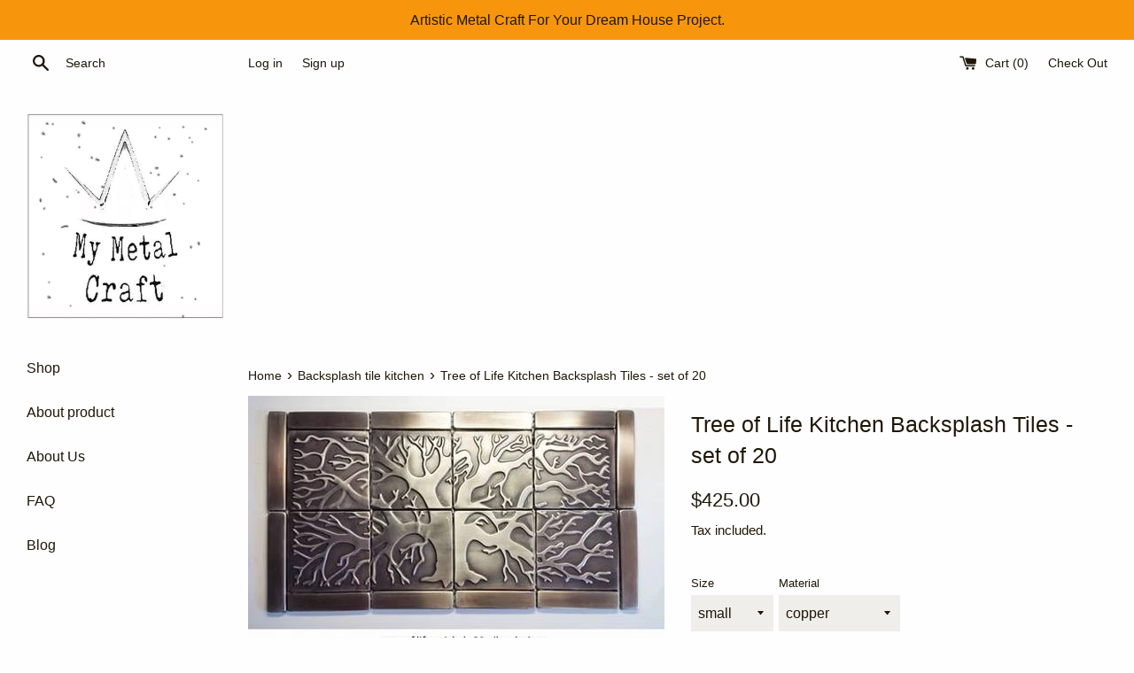

--- FILE ---
content_type: text/html; charset=utf-8
request_url: https://mymetalcraft.com/collections/backsplash-tile-kitchen/products/tree-of-life-backsplash
body_size: 27022
content:
<!doctype html>
<html class="supports-no-js" lang="en">
<head>
<!-- Google tag (gtag.js) -->
<script async src="https://www.googletagmanager.com/gtag/js?id=Tag_ID"></script>
<script>
 window.dataLayer = window.dataLayer || [];
 function gtag(){dataLayer.push(arguments);}
 gtag('js', new Date());
 gtag('config', 'Tag_ID');
</script>
  <meta charset="utf-8">
  <meta http-equiv="X-UA-Compatible" content="IE=edge,chrome=1">
  <meta name="viewport" content="width=device-width,initial-scale=1">
  <meta name="theme-color" content="">
  <link rel="canonical" href="https://mymetalcraft.com/products/tree-of-life-backsplash">

  
    <link rel="shortcut icon" href="//mymetalcraft.com/cdn/shop/files/ff_32x32.jpg?v=1626023798" type="image/png" />
  

  <title>
  Tree of Life Kitchen Backsplash Tiles - set of 20 - MyMetalCraft
  </title>

  
    <meta name="description" content="Tree of Life Kitchen Backsplash Tiles - set of 20 Made by hand from a pure copper of 0.57mm ( .020&quot;) thickness. The same thickness is utilized in the construction of roofing. Tiles are firm, resistant, and very durable. Visit our website.">
  

  <!-- /snippets/social-meta-tags.liquid -->




<meta property="og:site_name" content="MyMetalCraft">
<meta property="og:url" content="https://mymetalcraft.com/products/tree-of-life-backsplash">
<meta property="og:title" content="Tree of Life Kitchen Backsplash Tiles - set of 20">
<meta property="og:type" content="product">
<meta property="og:description" content="Tree of Life Kitchen Backsplash Tiles - set of 20 Made by hand from a pure copper of 0.57mm ( .020&quot;) thickness. The same thickness is utilized in the construction of roofing. Tiles are firm, resistant, and very durable. Visit our website.">

  <meta property="og:price:amount" content="425.00">
  <meta property="og:price:currency" content="USD">

<meta property="og:image" content="http://mymetalcraft.com/cdn/shop/products/TreeofLifeKitchenBacksplashTiles-setof20_1200x1200.jpg?v=1593346799"><meta property="og:image" content="http://mymetalcraft.com/cdn/shop/products/copper_1200x1200.jpg?v=1589808570"><meta property="og:image" content="http://mymetalcraft.com/cdn/shop/products/il_fullxfull.1347736512_51eh_1200x1200.jpg?v=1593346817">
<meta property="og:image:secure_url" content="https://mymetalcraft.com/cdn/shop/products/TreeofLifeKitchenBacksplashTiles-setof20_1200x1200.jpg?v=1593346799"><meta property="og:image:secure_url" content="https://mymetalcraft.com/cdn/shop/products/copper_1200x1200.jpg?v=1589808570"><meta property="og:image:secure_url" content="https://mymetalcraft.com/cdn/shop/products/il_fullxfull.1347736512_51eh_1200x1200.jpg?v=1593346817">


<meta name="twitter:card" content="summary_large_image">
<meta name="twitter:title" content="Tree of Life Kitchen Backsplash Tiles - set of 20">
<meta name="twitter:description" content="Tree of Life Kitchen Backsplash Tiles - set of 20 Made by hand from a pure copper of 0.57mm ( .020&quot;) thickness. The same thickness is utilized in the construction of roofing. Tiles are firm, resistant, and very durable. Visit our website.">


  <script>
    document.documentElement.className = document.documentElement.className.replace('supports-no-js', 'supports-js');

    var theme = {
      mapStrings: {
        addressError: "Error looking up that address",
        addressNoResults: "No results for that address",
        addressQueryLimit: "You have exceeded the Google API usage limit. Consider upgrading to a \u003ca href=\"https:\/\/developers.google.com\/maps\/premium\/usage-limits\"\u003ePremium Plan\u003c\/a\u003e.",
        authError: "There was a problem authenticating your Google Maps account."
      }
    }
  </script>

  <link href="//mymetalcraft.com/cdn/shop/t/3/assets/theme.scss.css?v=1670416729692637891762000155" rel="stylesheet" type="text/css" media="all" />

  <script>window.performance && window.performance.mark && window.performance.mark('shopify.content_for_header.start');</script><meta id="shopify-digital-wallet" name="shopify-digital-wallet" content="/6241517635/digital_wallets/dialog">
<meta name="shopify-checkout-api-token" content="63f4c32ece406e74f8a760f0c9c80fff">
<meta id="in-context-paypal-metadata" data-shop-id="6241517635" data-venmo-supported="false" data-environment="production" data-locale="en_US" data-paypal-v4="true" data-currency="USD">
<link rel="alternate" hreflang="x-default" href="https://mymetalcraft.com/products/tree-of-life-backsplash">
<link rel="alternate" hreflang="en" href="https://mymetalcraft.com/products/tree-of-life-backsplash">
<link rel="alternate" hreflang="en-CA" href="https://mymetalcraft.com/en-ca/products/tree-of-life-backsplash">
<link rel="alternate" type="application/json+oembed" href="https://mymetalcraft.com/products/tree-of-life-backsplash.oembed">
<script async="async" src="/checkouts/internal/preloads.js?locale=en-US"></script>
<script id="shopify-features" type="application/json">{"accessToken":"63f4c32ece406e74f8a760f0c9c80fff","betas":["rich-media-storefront-analytics"],"domain":"mymetalcraft.com","predictiveSearch":true,"shopId":6241517635,"locale":"en"}</script>
<script>var Shopify = Shopify || {};
Shopify.shop = "mymetalcraft.myshopify.com";
Shopify.locale = "en";
Shopify.currency = {"active":"USD","rate":"1.0"};
Shopify.country = "US";
Shopify.theme = {"name":"Simple","id":40465236035,"schema_name":"Simple","schema_version":"7.3.3","theme_store_id":578,"role":"main"};
Shopify.theme.handle = "null";
Shopify.theme.style = {"id":null,"handle":null};
Shopify.cdnHost = "mymetalcraft.com/cdn";
Shopify.routes = Shopify.routes || {};
Shopify.routes.root = "/";</script>
<script type="module">!function(o){(o.Shopify=o.Shopify||{}).modules=!0}(window);</script>
<script>!function(o){function n(){var o=[];function n(){o.push(Array.prototype.slice.apply(arguments))}return n.q=o,n}var t=o.Shopify=o.Shopify||{};t.loadFeatures=n(),t.autoloadFeatures=n()}(window);</script>
<script id="shop-js-analytics" type="application/json">{"pageType":"product"}</script>
<script defer="defer" async type="module" src="//mymetalcraft.com/cdn/shopifycloud/shop-js/modules/v2/client.init-shop-cart-sync_BT-GjEfc.en.esm.js"></script>
<script defer="defer" async type="module" src="//mymetalcraft.com/cdn/shopifycloud/shop-js/modules/v2/chunk.common_D58fp_Oc.esm.js"></script>
<script defer="defer" async type="module" src="//mymetalcraft.com/cdn/shopifycloud/shop-js/modules/v2/chunk.modal_xMitdFEc.esm.js"></script>
<script type="module">
  await import("//mymetalcraft.com/cdn/shopifycloud/shop-js/modules/v2/client.init-shop-cart-sync_BT-GjEfc.en.esm.js");
await import("//mymetalcraft.com/cdn/shopifycloud/shop-js/modules/v2/chunk.common_D58fp_Oc.esm.js");
await import("//mymetalcraft.com/cdn/shopifycloud/shop-js/modules/v2/chunk.modal_xMitdFEc.esm.js");

  window.Shopify.SignInWithShop?.initShopCartSync?.({"fedCMEnabled":true,"windoidEnabled":true});

</script>
<script>(function() {
  var isLoaded = false;
  function asyncLoad() {
    if (isLoaded) return;
    isLoaded = true;
    var urls = ["https:\/\/loox.io\/widget\/N1ZD_zJVkF\/loox.1594553174522.js?shop=mymetalcraft.myshopify.com"];
    for (var i = 0; i < urls.length; i++) {
      var s = document.createElement('script');
      s.type = 'text/javascript';
      s.async = true;
      s.src = urls[i];
      var x = document.getElementsByTagName('script')[0];
      x.parentNode.insertBefore(s, x);
    }
  };
  if(window.attachEvent) {
    window.attachEvent('onload', asyncLoad);
  } else {
    window.addEventListener('load', asyncLoad, false);
  }
})();</script>
<script id="__st">var __st={"a":6241517635,"offset":3600,"reqid":"fc15541f-72e8-4a01-aeae-04c4bce25426-1769310433","pageurl":"mymetalcraft.com\/collections\/backsplash-tile-kitchen\/products\/tree-of-life-backsplash","u":"3ec0e98f6178","p":"product","rtyp":"product","rid":1691129184323};</script>
<script>window.ShopifyPaypalV4VisibilityTracking = true;</script>
<script id="captcha-bootstrap">!function(){'use strict';const t='contact',e='account',n='new_comment',o=[[t,t],['blogs',n],['comments',n],[t,'customer']],c=[[e,'customer_login'],[e,'guest_login'],[e,'recover_customer_password'],[e,'create_customer']],r=t=>t.map((([t,e])=>`form[action*='/${t}']:not([data-nocaptcha='true']) input[name='form_type'][value='${e}']`)).join(','),a=t=>()=>t?[...document.querySelectorAll(t)].map((t=>t.form)):[];function s(){const t=[...o],e=r(t);return a(e)}const i='password',u='form_key',d=['recaptcha-v3-token','g-recaptcha-response','h-captcha-response',i],f=()=>{try{return window.sessionStorage}catch{return}},m='__shopify_v',_=t=>t.elements[u];function p(t,e,n=!1){try{const o=window.sessionStorage,c=JSON.parse(o.getItem(e)),{data:r}=function(t){const{data:e,action:n}=t;return t[m]||n?{data:e,action:n}:{data:t,action:n}}(c);for(const[e,n]of Object.entries(r))t.elements[e]&&(t.elements[e].value=n);n&&o.removeItem(e)}catch(o){console.error('form repopulation failed',{error:o})}}const l='form_type',E='cptcha';function T(t){t.dataset[E]=!0}const w=window,h=w.document,L='Shopify',v='ce_forms',y='captcha';let A=!1;((t,e)=>{const n=(g='f06e6c50-85a8-45c8-87d0-21a2b65856fe',I='https://cdn.shopify.com/shopifycloud/storefront-forms-hcaptcha/ce_storefront_forms_captcha_hcaptcha.v1.5.2.iife.js',D={infoText:'Protected by hCaptcha',privacyText:'Privacy',termsText:'Terms'},(t,e,n)=>{const o=w[L][v],c=o.bindForm;if(c)return c(t,g,e,D).then(n);var r;o.q.push([[t,g,e,D],n]),r=I,A||(h.body.append(Object.assign(h.createElement('script'),{id:'captcha-provider',async:!0,src:r})),A=!0)});var g,I,D;w[L]=w[L]||{},w[L][v]=w[L][v]||{},w[L][v].q=[],w[L][y]=w[L][y]||{},w[L][y].protect=function(t,e){n(t,void 0,e),T(t)},Object.freeze(w[L][y]),function(t,e,n,w,h,L){const[v,y,A,g]=function(t,e,n){const i=e?o:[],u=t?c:[],d=[...i,...u],f=r(d),m=r(i),_=r(d.filter((([t,e])=>n.includes(e))));return[a(f),a(m),a(_),s()]}(w,h,L),I=t=>{const e=t.target;return e instanceof HTMLFormElement?e:e&&e.form},D=t=>v().includes(t);t.addEventListener('submit',(t=>{const e=I(t);if(!e)return;const n=D(e)&&!e.dataset.hcaptchaBound&&!e.dataset.recaptchaBound,o=_(e),c=g().includes(e)&&(!o||!o.value);(n||c)&&t.preventDefault(),c&&!n&&(function(t){try{if(!f())return;!function(t){const e=f();if(!e)return;const n=_(t);if(!n)return;const o=n.value;o&&e.removeItem(o)}(t);const e=Array.from(Array(32),(()=>Math.random().toString(36)[2])).join('');!function(t,e){_(t)||t.append(Object.assign(document.createElement('input'),{type:'hidden',name:u})),t.elements[u].value=e}(t,e),function(t,e){const n=f();if(!n)return;const o=[...t.querySelectorAll(`input[type='${i}']`)].map((({name:t})=>t)),c=[...d,...o],r={};for(const[a,s]of new FormData(t).entries())c.includes(a)||(r[a]=s);n.setItem(e,JSON.stringify({[m]:1,action:t.action,data:r}))}(t,e)}catch(e){console.error('failed to persist form',e)}}(e),e.submit())}));const S=(t,e)=>{t&&!t.dataset[E]&&(n(t,e.some((e=>e===t))),T(t))};for(const o of['focusin','change'])t.addEventListener(o,(t=>{const e=I(t);D(e)&&S(e,y())}));const B=e.get('form_key'),M=e.get(l),P=B&&M;t.addEventListener('DOMContentLoaded',(()=>{const t=y();if(P)for(const e of t)e.elements[l].value===M&&p(e,B);[...new Set([...A(),...v().filter((t=>'true'===t.dataset.shopifyCaptcha))])].forEach((e=>S(e,t)))}))}(h,new URLSearchParams(w.location.search),n,t,e,['guest_login'])})(!0,!0)}();</script>
<script integrity="sha256-4kQ18oKyAcykRKYeNunJcIwy7WH5gtpwJnB7kiuLZ1E=" data-source-attribution="shopify.loadfeatures" defer="defer" src="//mymetalcraft.com/cdn/shopifycloud/storefront/assets/storefront/load_feature-a0a9edcb.js" crossorigin="anonymous"></script>
<script data-source-attribution="shopify.dynamic_checkout.dynamic.init">var Shopify=Shopify||{};Shopify.PaymentButton=Shopify.PaymentButton||{isStorefrontPortableWallets:!0,init:function(){window.Shopify.PaymentButton.init=function(){};var t=document.createElement("script");t.src="https://mymetalcraft.com/cdn/shopifycloud/portable-wallets/latest/portable-wallets.en.js",t.type="module",document.head.appendChild(t)}};
</script>
<script data-source-attribution="shopify.dynamic_checkout.buyer_consent">
  function portableWalletsHideBuyerConsent(e){var t=document.getElementById("shopify-buyer-consent"),n=document.getElementById("shopify-subscription-policy-button");t&&n&&(t.classList.add("hidden"),t.setAttribute("aria-hidden","true"),n.removeEventListener("click",e))}function portableWalletsShowBuyerConsent(e){var t=document.getElementById("shopify-buyer-consent"),n=document.getElementById("shopify-subscription-policy-button");t&&n&&(t.classList.remove("hidden"),t.removeAttribute("aria-hidden"),n.addEventListener("click",e))}window.Shopify?.PaymentButton&&(window.Shopify.PaymentButton.hideBuyerConsent=portableWalletsHideBuyerConsent,window.Shopify.PaymentButton.showBuyerConsent=portableWalletsShowBuyerConsent);
</script>
<script data-source-attribution="shopify.dynamic_checkout.cart.bootstrap">document.addEventListener("DOMContentLoaded",(function(){function t(){return document.querySelector("shopify-accelerated-checkout-cart, shopify-accelerated-checkout")}if(t())Shopify.PaymentButton.init();else{new MutationObserver((function(e,n){t()&&(Shopify.PaymentButton.init(),n.disconnect())})).observe(document.body,{childList:!0,subtree:!0})}}));
</script>
<link id="shopify-accelerated-checkout-styles" rel="stylesheet" media="screen" href="https://mymetalcraft.com/cdn/shopifycloud/portable-wallets/latest/accelerated-checkout-backwards-compat.css" crossorigin="anonymous">
<style id="shopify-accelerated-checkout-cart">
        #shopify-buyer-consent {
  margin-top: 1em;
  display: inline-block;
  width: 100%;
}

#shopify-buyer-consent.hidden {
  display: none;
}

#shopify-subscription-policy-button {
  background: none;
  border: none;
  padding: 0;
  text-decoration: underline;
  font-size: inherit;
  cursor: pointer;
}

#shopify-subscription-policy-button::before {
  box-shadow: none;
}

      </style>

<script>window.performance && window.performance.mark && window.performance.mark('shopify.content_for_header.end');</script>

  <script src="//mymetalcraft.com/cdn/shop/t/3/assets/jquery-1.11.0.min.js?v=32460426840832490021539523085" type="text/javascript"></script>
  <script src="//mymetalcraft.com/cdn/shop/t/3/assets/modernizr.min.js?v=44044439420609591321539523085" type="text/javascript"></script>

  <script src="//mymetalcraft.com/cdn/shop/t/3/assets/lazysizes.min.js?v=71745035489482760341539523085" async="async"></script>

  
<script type="application/ld+json">
{ "@context" : "http://schema.org",
"@type" : "Organization",
  "url" : "https://mymetalcraft.com/",
  "sameAs" : [ "https://www.etsy.com/pl/shop/MyCopperCraft"]
}
</script>
<script type="text/javascript">
  //BOOSTER APPS COMMON JS CODE
  window.BoosterApps = window.BoosterApps || {};
  window.BoosterApps.common = window.BoosterApps.common || {};
  window.BoosterApps.common.shop = {
    permanent_domain: 'mymetalcraft.myshopify.com',
    currency: "USD",
    money_format: "${{amount}}",
    id: 6241517635
  };
  

  window.BoosterApps.common.template = 'product';
  window.BoosterApps.common.cart = {};
  window.BoosterApps.common.vapid_public_key = "BO5RJ2FA8w6MW2Qt1_MKSFtoVpVjUMLYkHb2arb7zZxEaYGTMuLvmZGabSHj8q0EwlzLWBAcAU_0z-z9Xps8kF8=";

  window.BoosterApps.cs_app_url = "/apps/ba_fb_app";

  window.BoosterApps.global_config = {"asset_urls":{"loy":{"init_js":"https:\/\/cdn.shopify.com\/s\/files\/1\/0194\/1736\/6592\/t\/1\/assets\/ba_loy_init.js?v=1624402651","widget_js":"https:\/\/cdn.shopify.com\/s\/files\/1\/0194\/1736\/6592\/t\/1\/assets\/ba_loy_widget.js?v=1625060746","widget_css":"https:\/\/cdn.shopify.com\/s\/files\/1\/0194\/1736\/6592\/t\/1\/assets\/ba_loy_widget.css?v=1624402657"},"rev":{"init_js":null,"widget_js":null,"modal_js":null,"widget_css":null,"modal_css":null},"pu":{"init_js":"https:\/\/cdn.shopify.com\/s\/files\/1\/0194\/1736\/6592\/t\/1\/assets\/ba_pu_init.js?v=1620495683"},"bis":{"init_js":"https:\/\/cdn.shopify.com\/s\/files\/1\/0194\/1736\/6592\/t\/1\/assets\/ba_bis_init.js?v=1620498752","modal_js":"https:\/\/cdn.shopify.com\/s\/files\/1\/0194\/1736\/6592\/t\/1\/assets\/ba_bis_modal.js?v=1620688877","modal_css":"https:\/\/cdn.shopify.com\/s\/files\/1\/0194\/1736\/6592\/t\/1\/assets\/ba_bis_modal.css?v=1620346071"},"global":{"helper_js":"https:\/\/cdn.shopify.com\/s\/files\/1\/0577\/9259\/4104\/t\/1\/assets\/ba_tracking.js?v=1624068932"}},"proxy_paths":{"pu":"\/apps\/ba_fb_app","app_metrics":"\/apps\/ba_fb_app\/app_metrics","push_subscription":"\/apps\/ba_fb_app\/push"},"aat":["speed","pu"],"uat":false,"pv":false,"bam":false};



    window.BoosterApps.pu_config = null;


  for (i = 0; i < window.localStorage.length; i++) {
    var key = window.localStorage.key(i);
    if (key.slice(0,10) === "ba_msg_sub") {
      window.BoosterApps.can_update_cart = true;
    }
  }

  
    if (window.BoosterApps.common.template == 'product'){
      window.BoosterApps.common.product = {
        id: 1691129184323, price: 42500, handle: "tree-of-life-backsplash", tags: ["backsplash","backsplash_tile","celtic","celtic_knot","celtic_tiles","classic_tiles","copper","copper_tiles","DECOR_TILE","Home_Decor","Housewares","kitchen_backsplash","metal_tiles","silver_tiles","wall_tile"],
        available: true, title: "Tree of Life Kitchen Backsplash Tiles - set of 20", variants: [{"id":15535388590147,"title":"small \/ copper","option1":"small","option2":"copper","option3":null,"sku":"","requires_shipping":true,"taxable":true,"featured_image":null,"available":true,"name":"Tree of Life Kitchen Backsplash Tiles - set of 20 - small \/ copper","public_title":"small \/ copper","options":["small","copper"],"price":42500,"weight":0,"compare_at_price":null,"inventory_management":"shopify","barcode":"","requires_selling_plan":false,"selling_plan_allocations":[]},{"id":15535388622915,"title":"small \/ brass","option1":"small","option2":"brass","option3":null,"sku":"","requires_shipping":true,"taxable":true,"featured_image":null,"available":true,"name":"Tree of Life Kitchen Backsplash Tiles - set of 20 - small \/ brass","public_title":"small \/ brass","options":["small","brass"],"price":42500,"weight":0,"compare_at_price":null,"inventory_management":"shopify","barcode":"","requires_selling_plan":false,"selling_plan_allocations":[]},{"id":15535388655683,"title":"small \/ nickel","option1":"small","option2":"nickel","option3":null,"sku":"","requires_shipping":true,"taxable":true,"featured_image":null,"available":true,"name":"Tree of Life Kitchen Backsplash Tiles - set of 20 - small \/ nickel","public_title":"small \/ nickel","options":["small","nickel"],"price":42500,"weight":0,"compare_at_price":null,"inventory_management":"shopify","barcode":"","requires_selling_plan":false,"selling_plan_allocations":[]},{"id":15535388688451,"title":"small \/ stainless steel","option1":"small","option2":"stainless steel","option3":null,"sku":"","requires_shipping":true,"taxable":true,"featured_image":null,"available":true,"name":"Tree of Life Kitchen Backsplash Tiles - set of 20 - small \/ stainless steel","public_title":"small \/ stainless steel","options":["small","stainless steel"],"price":42500,"weight":0,"compare_at_price":null,"inventory_management":"shopify","barcode":"","requires_selling_plan":false,"selling_plan_allocations":[]},{"id":15535388721219,"title":"medium \/ copper","option1":"medium","option2":"copper","option3":null,"sku":"","requires_shipping":true,"taxable":true,"featured_image":null,"available":true,"name":"Tree of Life Kitchen Backsplash Tiles - set of 20 - medium \/ copper","public_title":"medium \/ copper","options":["medium","copper"],"price":51500,"weight":0,"compare_at_price":null,"inventory_management":"shopify","barcode":"","requires_selling_plan":false,"selling_plan_allocations":[]},{"id":15535388753987,"title":"medium \/ brass","option1":"medium","option2":"brass","option3":null,"sku":"","requires_shipping":true,"taxable":true,"featured_image":null,"available":true,"name":"Tree of Life Kitchen Backsplash Tiles - set of 20 - medium \/ brass","public_title":"medium \/ brass","options":["medium","brass"],"price":51500,"weight":0,"compare_at_price":null,"inventory_management":"shopify","barcode":"","requires_selling_plan":false,"selling_plan_allocations":[]},{"id":15535388786755,"title":"medium \/ nickel","option1":"medium","option2":"nickel","option3":null,"sku":"","requires_shipping":true,"taxable":true,"featured_image":null,"available":true,"name":"Tree of Life Kitchen Backsplash Tiles - set of 20 - medium \/ nickel","public_title":"medium \/ nickel","options":["medium","nickel"],"price":51500,"weight":0,"compare_at_price":null,"inventory_management":"shopify","barcode":"","requires_selling_plan":false,"selling_plan_allocations":[]},{"id":15535388819523,"title":"medium \/ stainless steel","option1":"medium","option2":"stainless steel","option3":null,"sku":"","requires_shipping":true,"taxable":true,"featured_image":null,"available":true,"name":"Tree of Life Kitchen Backsplash Tiles - set of 20 - medium \/ stainless steel","public_title":"medium \/ stainless steel","options":["medium","stainless steel"],"price":51500,"weight":0,"compare_at_price":null,"inventory_management":"shopify","barcode":"","requires_selling_plan":false,"selling_plan_allocations":[]},{"id":15535388852291,"title":"large \/ copper","option1":"large","option2":"copper","option3":null,"sku":"","requires_shipping":true,"taxable":true,"featured_image":null,"available":true,"name":"Tree of Life Kitchen Backsplash Tiles - set of 20 - large \/ copper","public_title":"large \/ copper","options":["large","copper"],"price":55500,"weight":0,"compare_at_price":null,"inventory_management":"shopify","barcode":null,"requires_selling_plan":false,"selling_plan_allocations":[]},{"id":15535388885059,"title":"large \/ brass","option1":"large","option2":"brass","option3":null,"sku":"","requires_shipping":true,"taxable":true,"featured_image":null,"available":true,"name":"Tree of Life Kitchen Backsplash Tiles - set of 20 - large \/ brass","public_title":"large \/ brass","options":["large","brass"],"price":55500,"weight":0,"compare_at_price":null,"inventory_management":"shopify","barcode":null,"requires_selling_plan":false,"selling_plan_allocations":[]},{"id":15535388917827,"title":"large \/ nickel","option1":"large","option2":"nickel","option3":null,"sku":"","requires_shipping":true,"taxable":true,"featured_image":null,"available":true,"name":"Tree of Life Kitchen Backsplash Tiles - set of 20 - large \/ nickel","public_title":"large \/ nickel","options":["large","nickel"],"price":55500,"weight":0,"compare_at_price":null,"inventory_management":"shopify","barcode":null,"requires_selling_plan":false,"selling_plan_allocations":[]},{"id":15535388950595,"title":"large \/ stainless steel","option1":"large","option2":"stainless steel","option3":null,"sku":"","requires_shipping":true,"taxable":true,"featured_image":null,"available":true,"name":"Tree of Life Kitchen Backsplash Tiles - set of 20 - large \/ stainless steel","public_title":"large \/ stainless steel","options":["large","stainless steel"],"price":55500,"weight":0,"compare_at_price":null,"inventory_management":"shopify","barcode":null,"requires_selling_plan":false,"selling_plan_allocations":[]}]
      };
      window.BoosterApps.common.product.review_data = null;
    }
  

</script>

<script type="text/javascript">
  !function(e){var t={};function r(n){if(t[n])return t[n].exports;var o=t[n]={i:n,l:!1,exports:{}};return e[n].call(o.exports,o,o.exports,r),o.l=!0,o.exports}r.m=e,r.c=t,r.d=function(e,t,n){r.o(e,t)||Object.defineProperty(e,t,{enumerable:!0,get:n})},r.r=function(e){"undefined"!==typeof Symbol&&Symbol.toStringTag&&Object.defineProperty(e,Symbol.toStringTag,{value:"Module"}),Object.defineProperty(e,"__esModule",{value:!0})},r.t=function(e,t){if(1&t&&(e=r(e)),8&t)return e;if(4&t&&"object"===typeof e&&e&&e.__esModule)return e;var n=Object.create(null);if(r.r(n),Object.defineProperty(n,"default",{enumerable:!0,value:e}),2&t&&"string"!=typeof e)for(var o in e)r.d(n,o,function(t){return e[t]}.bind(null,o));return n},r.n=function(e){var t=e&&e.__esModule?function(){return e.default}:function(){return e};return r.d(t,"a",t),t},r.o=function(e,t){return Object.prototype.hasOwnProperty.call(e,t)},r.p="https://boosterapps.com/apps/push-marketing/packs/",r(r.s=19)}({19:function(e,t){}});
//# sourceMappingURL=application-6274f4e4faa56f1a8c14.js.map

  //Global snippet for Booster Apps
  //this is updated automatically - do not edit manually.

  function loadScript(src, defer, done) {
    var js = document.createElement('script');
    js.src = src;
    js.defer = defer;
    js.onload = function(){done();};
    js.onerror = function(){
      done(new Error('Failed to load script ' + src));
    };
    document.head.appendChild(js);
  }

  function browserSupportsAllFeatures() {
    return window.Promise && window.fetch && window.Symbol;
  }

  if (browserSupportsAllFeatures()) {
    main();
  } else {
    loadScript('https://polyfill-fastly.net/v3/polyfill.min.js?features=Promise,fetch', true, main);
  }

  function loadAppScripts(){



      loadScript(window.BoosterApps.global_config.asset_urls.pu.init_js, true, function(){});
  }

  function main(err) {
    //isolate the scope
    loadScript(window.BoosterApps.global_config.asset_urls.global.helper_js, false, loadAppScripts);
  }
</script>


	<script>var loox_global_hash = '1762000155814';</script><style>.loox-reviews-default { max-width: 1200px; margin: 0 auto; }.loox-rating .loox-icon { color:#f79d00; }
:root { --lxs-rating-icon-color: #f79d00; }</style>
<link href="https://monorail-edge.shopifysvc.com" rel="dns-prefetch">
<script>(function(){if ("sendBeacon" in navigator && "performance" in window) {try {var session_token_from_headers = performance.getEntriesByType('navigation')[0].serverTiming.find(x => x.name == '_s').description;} catch {var session_token_from_headers = undefined;}var session_cookie_matches = document.cookie.match(/_shopify_s=([^;]*)/);var session_token_from_cookie = session_cookie_matches && session_cookie_matches.length === 2 ? session_cookie_matches[1] : "";var session_token = session_token_from_headers || session_token_from_cookie || "";function handle_abandonment_event(e) {var entries = performance.getEntries().filter(function(entry) {return /monorail-edge.shopifysvc.com/.test(entry.name);});if (!window.abandonment_tracked && entries.length === 0) {window.abandonment_tracked = true;var currentMs = Date.now();var navigation_start = performance.timing.navigationStart;var payload = {shop_id: 6241517635,url: window.location.href,navigation_start,duration: currentMs - navigation_start,session_token,page_type: "product"};window.navigator.sendBeacon("https://monorail-edge.shopifysvc.com/v1/produce", JSON.stringify({schema_id: "online_store_buyer_site_abandonment/1.1",payload: payload,metadata: {event_created_at_ms: currentMs,event_sent_at_ms: currentMs}}));}}window.addEventListener('pagehide', handle_abandonment_event);}}());</script>
<script id="web-pixels-manager-setup">(function e(e,d,r,n,o){if(void 0===o&&(o={}),!Boolean(null===(a=null===(i=window.Shopify)||void 0===i?void 0:i.analytics)||void 0===a?void 0:a.replayQueue)){var i,a;window.Shopify=window.Shopify||{};var t=window.Shopify;t.analytics=t.analytics||{};var s=t.analytics;s.replayQueue=[],s.publish=function(e,d,r){return s.replayQueue.push([e,d,r]),!0};try{self.performance.mark("wpm:start")}catch(e){}var l=function(){var e={modern:/Edge?\/(1{2}[4-9]|1[2-9]\d|[2-9]\d{2}|\d{4,})\.\d+(\.\d+|)|Firefox\/(1{2}[4-9]|1[2-9]\d|[2-9]\d{2}|\d{4,})\.\d+(\.\d+|)|Chrom(ium|e)\/(9{2}|\d{3,})\.\d+(\.\d+|)|(Maci|X1{2}).+ Version\/(15\.\d+|(1[6-9]|[2-9]\d|\d{3,})\.\d+)([,.]\d+|)( \(\w+\)|)( Mobile\/\w+|) Safari\/|Chrome.+OPR\/(9{2}|\d{3,})\.\d+\.\d+|(CPU[ +]OS|iPhone[ +]OS|CPU[ +]iPhone|CPU IPhone OS|CPU iPad OS)[ +]+(15[._]\d+|(1[6-9]|[2-9]\d|\d{3,})[._]\d+)([._]\d+|)|Android:?[ /-](13[3-9]|1[4-9]\d|[2-9]\d{2}|\d{4,})(\.\d+|)(\.\d+|)|Android.+Firefox\/(13[5-9]|1[4-9]\d|[2-9]\d{2}|\d{4,})\.\d+(\.\d+|)|Android.+Chrom(ium|e)\/(13[3-9]|1[4-9]\d|[2-9]\d{2}|\d{4,})\.\d+(\.\d+|)|SamsungBrowser\/([2-9]\d|\d{3,})\.\d+/,legacy:/Edge?\/(1[6-9]|[2-9]\d|\d{3,})\.\d+(\.\d+|)|Firefox\/(5[4-9]|[6-9]\d|\d{3,})\.\d+(\.\d+|)|Chrom(ium|e)\/(5[1-9]|[6-9]\d|\d{3,})\.\d+(\.\d+|)([\d.]+$|.*Safari\/(?![\d.]+ Edge\/[\d.]+$))|(Maci|X1{2}).+ Version\/(10\.\d+|(1[1-9]|[2-9]\d|\d{3,})\.\d+)([,.]\d+|)( \(\w+\)|)( Mobile\/\w+|) Safari\/|Chrome.+OPR\/(3[89]|[4-9]\d|\d{3,})\.\d+\.\d+|(CPU[ +]OS|iPhone[ +]OS|CPU[ +]iPhone|CPU IPhone OS|CPU iPad OS)[ +]+(10[._]\d+|(1[1-9]|[2-9]\d|\d{3,})[._]\d+)([._]\d+|)|Android:?[ /-](13[3-9]|1[4-9]\d|[2-9]\d{2}|\d{4,})(\.\d+|)(\.\d+|)|Mobile Safari.+OPR\/([89]\d|\d{3,})\.\d+\.\d+|Android.+Firefox\/(13[5-9]|1[4-9]\d|[2-9]\d{2}|\d{4,})\.\d+(\.\d+|)|Android.+Chrom(ium|e)\/(13[3-9]|1[4-9]\d|[2-9]\d{2}|\d{4,})\.\d+(\.\d+|)|Android.+(UC? ?Browser|UCWEB|U3)[ /]?(15\.([5-9]|\d{2,})|(1[6-9]|[2-9]\d|\d{3,})\.\d+)\.\d+|SamsungBrowser\/(5\.\d+|([6-9]|\d{2,})\.\d+)|Android.+MQ{2}Browser\/(14(\.(9|\d{2,})|)|(1[5-9]|[2-9]\d|\d{3,})(\.\d+|))(\.\d+|)|K[Aa][Ii]OS\/(3\.\d+|([4-9]|\d{2,})\.\d+)(\.\d+|)/},d=e.modern,r=e.legacy,n=navigator.userAgent;return n.match(d)?"modern":n.match(r)?"legacy":"unknown"}(),u="modern"===l?"modern":"legacy",c=(null!=n?n:{modern:"",legacy:""})[u],f=function(e){return[e.baseUrl,"/wpm","/b",e.hashVersion,"modern"===e.buildTarget?"m":"l",".js"].join("")}({baseUrl:d,hashVersion:r,buildTarget:u}),m=function(e){var d=e.version,r=e.bundleTarget,n=e.surface,o=e.pageUrl,i=e.monorailEndpoint;return{emit:function(e){var a=e.status,t=e.errorMsg,s=(new Date).getTime(),l=JSON.stringify({metadata:{event_sent_at_ms:s},events:[{schema_id:"web_pixels_manager_load/3.1",payload:{version:d,bundle_target:r,page_url:o,status:a,surface:n,error_msg:t},metadata:{event_created_at_ms:s}}]});if(!i)return console&&console.warn&&console.warn("[Web Pixels Manager] No Monorail endpoint provided, skipping logging."),!1;try{return self.navigator.sendBeacon.bind(self.navigator)(i,l)}catch(e){}var u=new XMLHttpRequest;try{return u.open("POST",i,!0),u.setRequestHeader("Content-Type","text/plain"),u.send(l),!0}catch(e){return console&&console.warn&&console.warn("[Web Pixels Manager] Got an unhandled error while logging to Monorail."),!1}}}}({version:r,bundleTarget:l,surface:e.surface,pageUrl:self.location.href,monorailEndpoint:e.monorailEndpoint});try{o.browserTarget=l,function(e){var d=e.src,r=e.async,n=void 0===r||r,o=e.onload,i=e.onerror,a=e.sri,t=e.scriptDataAttributes,s=void 0===t?{}:t,l=document.createElement("script"),u=document.querySelector("head"),c=document.querySelector("body");if(l.async=n,l.src=d,a&&(l.integrity=a,l.crossOrigin="anonymous"),s)for(var f in s)if(Object.prototype.hasOwnProperty.call(s,f))try{l.dataset[f]=s[f]}catch(e){}if(o&&l.addEventListener("load",o),i&&l.addEventListener("error",i),u)u.appendChild(l);else{if(!c)throw new Error("Did not find a head or body element to append the script");c.appendChild(l)}}({src:f,async:!0,onload:function(){if(!function(){var e,d;return Boolean(null===(d=null===(e=window.Shopify)||void 0===e?void 0:e.analytics)||void 0===d?void 0:d.initialized)}()){var d=window.webPixelsManager.init(e)||void 0;if(d){var r=window.Shopify.analytics;r.replayQueue.forEach((function(e){var r=e[0],n=e[1],o=e[2];d.publishCustomEvent(r,n,o)})),r.replayQueue=[],r.publish=d.publishCustomEvent,r.visitor=d.visitor,r.initialized=!0}}},onerror:function(){return m.emit({status:"failed",errorMsg:"".concat(f," has failed to load")})},sri:function(e){var d=/^sha384-[A-Za-z0-9+/=]+$/;return"string"==typeof e&&d.test(e)}(c)?c:"",scriptDataAttributes:o}),m.emit({status:"loading"})}catch(e){m.emit({status:"failed",errorMsg:(null==e?void 0:e.message)||"Unknown error"})}}})({shopId: 6241517635,storefrontBaseUrl: "https://mymetalcraft.com",extensionsBaseUrl: "https://extensions.shopifycdn.com/cdn/shopifycloud/web-pixels-manager",monorailEndpoint: "https://monorail-edge.shopifysvc.com/unstable/produce_batch",surface: "storefront-renderer",enabledBetaFlags: ["2dca8a86"],webPixelsConfigList: [{"id":"1019150669","configuration":"{\"config\":\"{\\\"pixel_id\\\":\\\"G-DR1ERJ4HY3\\\",\\\"target_country\\\":\\\"US\\\",\\\"gtag_events\\\":[{\\\"type\\\":\\\"search\\\",\\\"action_label\\\":[\\\"G-DR1ERJ4HY3\\\",\\\"AW-782613497\\\/CeC5COG914sBEPn3lvUC\\\"]},{\\\"type\\\":\\\"begin_checkout\\\",\\\"action_label\\\":[\\\"G-DR1ERJ4HY3\\\",\\\"AW-782613497\\\/S_NRCN6914sBEPn3lvUC\\\"]},{\\\"type\\\":\\\"view_item\\\",\\\"action_label\\\":[\\\"G-DR1ERJ4HY3\\\",\\\"AW-782613497\\\/zdrMCNi914sBEPn3lvUC\\\",\\\"MC-C212DE90V8\\\"]},{\\\"type\\\":\\\"purchase\\\",\\\"action_label\\\":[\\\"G-DR1ERJ4HY3\\\",\\\"AW-782613497\\\/wiEbCNW914sBEPn3lvUC\\\",\\\"MC-C212DE90V8\\\"]},{\\\"type\\\":\\\"page_view\\\",\\\"action_label\\\":[\\\"G-DR1ERJ4HY3\\\",\\\"AW-782613497\\\/Xa6YCNK914sBEPn3lvUC\\\",\\\"MC-C212DE90V8\\\"]},{\\\"type\\\":\\\"add_payment_info\\\",\\\"action_label\\\":[\\\"G-DR1ERJ4HY3\\\",\\\"AW-782613497\\\/NEB7COS914sBEPn3lvUC\\\"]},{\\\"type\\\":\\\"add_to_cart\\\",\\\"action_label\\\":[\\\"G-DR1ERJ4HY3\\\",\\\"AW-782613497\\\/hYI4CNu914sBEPn3lvUC\\\"]}],\\\"enable_monitoring_mode\\\":false}\"}","eventPayloadVersion":"v1","runtimeContext":"OPEN","scriptVersion":"b2a88bafab3e21179ed38636efcd8a93","type":"APP","apiClientId":1780363,"privacyPurposes":[],"dataSharingAdjustments":{"protectedCustomerApprovalScopes":["read_customer_address","read_customer_email","read_customer_name","read_customer_personal_data","read_customer_phone"]}},{"id":"383320397","configuration":"{\"pixel_id\":\"126508292897292\",\"pixel_type\":\"facebook_pixel\",\"metaapp_system_user_token\":\"-\"}","eventPayloadVersion":"v1","runtimeContext":"OPEN","scriptVersion":"ca16bc87fe92b6042fbaa3acc2fbdaa6","type":"APP","apiClientId":2329312,"privacyPurposes":["ANALYTICS","MARKETING","SALE_OF_DATA"],"dataSharingAdjustments":{"protectedCustomerApprovalScopes":["read_customer_address","read_customer_email","read_customer_name","read_customer_personal_data","read_customer_phone"]}},{"id":"141492557","configuration":"{\"tagID\":\"2613919083221\"}","eventPayloadVersion":"v1","runtimeContext":"STRICT","scriptVersion":"18031546ee651571ed29edbe71a3550b","type":"APP","apiClientId":3009811,"privacyPurposes":["ANALYTICS","MARKETING","SALE_OF_DATA"],"dataSharingAdjustments":{"protectedCustomerApprovalScopes":["read_customer_address","read_customer_email","read_customer_name","read_customer_personal_data","read_customer_phone"]}},{"id":"154698061","eventPayloadVersion":"v1","runtimeContext":"LAX","scriptVersion":"1","type":"CUSTOM","privacyPurposes":["MARKETING"],"name":"Meta pixel (migrated)"},{"id":"shopify-app-pixel","configuration":"{}","eventPayloadVersion":"v1","runtimeContext":"STRICT","scriptVersion":"0450","apiClientId":"shopify-pixel","type":"APP","privacyPurposes":["ANALYTICS","MARKETING"]},{"id":"shopify-custom-pixel","eventPayloadVersion":"v1","runtimeContext":"LAX","scriptVersion":"0450","apiClientId":"shopify-pixel","type":"CUSTOM","privacyPurposes":["ANALYTICS","MARKETING"]}],isMerchantRequest: false,initData: {"shop":{"name":"MyMetalCraft","paymentSettings":{"currencyCode":"USD"},"myshopifyDomain":"mymetalcraft.myshopify.com","countryCode":"PL","storefrontUrl":"https:\/\/mymetalcraft.com"},"customer":null,"cart":null,"checkout":null,"productVariants":[{"price":{"amount":425.0,"currencyCode":"USD"},"product":{"title":"Tree of Life Kitchen Backsplash Tiles - set of 20","vendor":"MyMetalCraft","id":"1691129184323","untranslatedTitle":"Tree of Life Kitchen Backsplash Tiles - set of 20","url":"\/products\/tree-of-life-backsplash","type":""},"id":"15535388590147","image":{"src":"\/\/mymetalcraft.com\/cdn\/shop\/products\/TreeofLifeKitchenBacksplashTiles-setof20.jpg?v=1593346799"},"sku":"","title":"small \/ copper","untranslatedTitle":"small \/ copper"},{"price":{"amount":425.0,"currencyCode":"USD"},"product":{"title":"Tree of Life Kitchen Backsplash Tiles - set of 20","vendor":"MyMetalCraft","id":"1691129184323","untranslatedTitle":"Tree of Life Kitchen Backsplash Tiles - set of 20","url":"\/products\/tree-of-life-backsplash","type":""},"id":"15535388622915","image":{"src":"\/\/mymetalcraft.com\/cdn\/shop\/products\/TreeofLifeKitchenBacksplashTiles-setof20.jpg?v=1593346799"},"sku":"","title":"small \/ brass","untranslatedTitle":"small \/ brass"},{"price":{"amount":425.0,"currencyCode":"USD"},"product":{"title":"Tree of Life Kitchen Backsplash Tiles - set of 20","vendor":"MyMetalCraft","id":"1691129184323","untranslatedTitle":"Tree of Life Kitchen Backsplash Tiles - set of 20","url":"\/products\/tree-of-life-backsplash","type":""},"id":"15535388655683","image":{"src":"\/\/mymetalcraft.com\/cdn\/shop\/products\/TreeofLifeKitchenBacksplashTiles-setof20.jpg?v=1593346799"},"sku":"","title":"small \/ nickel","untranslatedTitle":"small \/ nickel"},{"price":{"amount":425.0,"currencyCode":"USD"},"product":{"title":"Tree of Life Kitchen Backsplash Tiles - set of 20","vendor":"MyMetalCraft","id":"1691129184323","untranslatedTitle":"Tree of Life Kitchen Backsplash Tiles - set of 20","url":"\/products\/tree-of-life-backsplash","type":""},"id":"15535388688451","image":{"src":"\/\/mymetalcraft.com\/cdn\/shop\/products\/TreeofLifeKitchenBacksplashTiles-setof20.jpg?v=1593346799"},"sku":"","title":"small \/ stainless steel","untranslatedTitle":"small \/ stainless steel"},{"price":{"amount":515.0,"currencyCode":"USD"},"product":{"title":"Tree of Life Kitchen Backsplash Tiles - set of 20","vendor":"MyMetalCraft","id":"1691129184323","untranslatedTitle":"Tree of Life Kitchen Backsplash Tiles - set of 20","url":"\/products\/tree-of-life-backsplash","type":""},"id":"15535388721219","image":{"src":"\/\/mymetalcraft.com\/cdn\/shop\/products\/TreeofLifeKitchenBacksplashTiles-setof20.jpg?v=1593346799"},"sku":"","title":"medium \/ copper","untranslatedTitle":"medium \/ copper"},{"price":{"amount":515.0,"currencyCode":"USD"},"product":{"title":"Tree of Life Kitchen Backsplash Tiles - set of 20","vendor":"MyMetalCraft","id":"1691129184323","untranslatedTitle":"Tree of Life Kitchen Backsplash Tiles - set of 20","url":"\/products\/tree-of-life-backsplash","type":""},"id":"15535388753987","image":{"src":"\/\/mymetalcraft.com\/cdn\/shop\/products\/TreeofLifeKitchenBacksplashTiles-setof20.jpg?v=1593346799"},"sku":"","title":"medium \/ brass","untranslatedTitle":"medium \/ brass"},{"price":{"amount":515.0,"currencyCode":"USD"},"product":{"title":"Tree of Life Kitchen Backsplash Tiles - set of 20","vendor":"MyMetalCraft","id":"1691129184323","untranslatedTitle":"Tree of Life Kitchen Backsplash Tiles - set of 20","url":"\/products\/tree-of-life-backsplash","type":""},"id":"15535388786755","image":{"src":"\/\/mymetalcraft.com\/cdn\/shop\/products\/TreeofLifeKitchenBacksplashTiles-setof20.jpg?v=1593346799"},"sku":"","title":"medium \/ nickel","untranslatedTitle":"medium \/ nickel"},{"price":{"amount":515.0,"currencyCode":"USD"},"product":{"title":"Tree of Life Kitchen Backsplash Tiles - set of 20","vendor":"MyMetalCraft","id":"1691129184323","untranslatedTitle":"Tree of Life Kitchen Backsplash Tiles - set of 20","url":"\/products\/tree-of-life-backsplash","type":""},"id":"15535388819523","image":{"src":"\/\/mymetalcraft.com\/cdn\/shop\/products\/TreeofLifeKitchenBacksplashTiles-setof20.jpg?v=1593346799"},"sku":"","title":"medium \/ stainless steel","untranslatedTitle":"medium \/ stainless steel"},{"price":{"amount":555.0,"currencyCode":"USD"},"product":{"title":"Tree of Life Kitchen Backsplash Tiles - set of 20","vendor":"MyMetalCraft","id":"1691129184323","untranslatedTitle":"Tree of Life Kitchen Backsplash Tiles - set of 20","url":"\/products\/tree-of-life-backsplash","type":""},"id":"15535388852291","image":{"src":"\/\/mymetalcraft.com\/cdn\/shop\/products\/TreeofLifeKitchenBacksplashTiles-setof20.jpg?v=1593346799"},"sku":"","title":"large \/ copper","untranslatedTitle":"large \/ copper"},{"price":{"amount":555.0,"currencyCode":"USD"},"product":{"title":"Tree of Life Kitchen Backsplash Tiles - set of 20","vendor":"MyMetalCraft","id":"1691129184323","untranslatedTitle":"Tree of Life Kitchen Backsplash Tiles - set of 20","url":"\/products\/tree-of-life-backsplash","type":""},"id":"15535388885059","image":{"src":"\/\/mymetalcraft.com\/cdn\/shop\/products\/TreeofLifeKitchenBacksplashTiles-setof20.jpg?v=1593346799"},"sku":"","title":"large \/ brass","untranslatedTitle":"large \/ brass"},{"price":{"amount":555.0,"currencyCode":"USD"},"product":{"title":"Tree of Life Kitchen Backsplash Tiles - set of 20","vendor":"MyMetalCraft","id":"1691129184323","untranslatedTitle":"Tree of Life Kitchen Backsplash Tiles - set of 20","url":"\/products\/tree-of-life-backsplash","type":""},"id":"15535388917827","image":{"src":"\/\/mymetalcraft.com\/cdn\/shop\/products\/TreeofLifeKitchenBacksplashTiles-setof20.jpg?v=1593346799"},"sku":"","title":"large \/ nickel","untranslatedTitle":"large \/ nickel"},{"price":{"amount":555.0,"currencyCode":"USD"},"product":{"title":"Tree of Life Kitchen Backsplash Tiles - set of 20","vendor":"MyMetalCraft","id":"1691129184323","untranslatedTitle":"Tree of Life Kitchen Backsplash Tiles - set of 20","url":"\/products\/tree-of-life-backsplash","type":""},"id":"15535388950595","image":{"src":"\/\/mymetalcraft.com\/cdn\/shop\/products\/TreeofLifeKitchenBacksplashTiles-setof20.jpg?v=1593346799"},"sku":"","title":"large \/ stainless steel","untranslatedTitle":"large \/ stainless steel"}],"purchasingCompany":null},},"https://mymetalcraft.com/cdn","fcfee988w5aeb613cpc8e4bc33m6693e112",{"modern":"","legacy":""},{"shopId":"6241517635","storefrontBaseUrl":"https:\/\/mymetalcraft.com","extensionBaseUrl":"https:\/\/extensions.shopifycdn.com\/cdn\/shopifycloud\/web-pixels-manager","surface":"storefront-renderer","enabledBetaFlags":"[\"2dca8a86\"]","isMerchantRequest":"false","hashVersion":"fcfee988w5aeb613cpc8e4bc33m6693e112","publish":"custom","events":"[[\"page_viewed\",{}],[\"product_viewed\",{\"productVariant\":{\"price\":{\"amount\":425.0,\"currencyCode\":\"USD\"},\"product\":{\"title\":\"Tree of Life Kitchen Backsplash Tiles - set of 20\",\"vendor\":\"MyMetalCraft\",\"id\":\"1691129184323\",\"untranslatedTitle\":\"Tree of Life Kitchen Backsplash Tiles - set of 20\",\"url\":\"\/products\/tree-of-life-backsplash\",\"type\":\"\"},\"id\":\"15535388590147\",\"image\":{\"src\":\"\/\/mymetalcraft.com\/cdn\/shop\/products\/TreeofLifeKitchenBacksplashTiles-setof20.jpg?v=1593346799\"},\"sku\":\"\",\"title\":\"small \/ copper\",\"untranslatedTitle\":\"small \/ copper\"}}]]"});</script><script>
  window.ShopifyAnalytics = window.ShopifyAnalytics || {};
  window.ShopifyAnalytics.meta = window.ShopifyAnalytics.meta || {};
  window.ShopifyAnalytics.meta.currency = 'USD';
  var meta = {"product":{"id":1691129184323,"gid":"gid:\/\/shopify\/Product\/1691129184323","vendor":"MyMetalCraft","type":"","handle":"tree-of-life-backsplash","variants":[{"id":15535388590147,"price":42500,"name":"Tree of Life Kitchen Backsplash Tiles - set of 20 - small \/ copper","public_title":"small \/ copper","sku":""},{"id":15535388622915,"price":42500,"name":"Tree of Life Kitchen Backsplash Tiles - set of 20 - small \/ brass","public_title":"small \/ brass","sku":""},{"id":15535388655683,"price":42500,"name":"Tree of Life Kitchen Backsplash Tiles - set of 20 - small \/ nickel","public_title":"small \/ nickel","sku":""},{"id":15535388688451,"price":42500,"name":"Tree of Life Kitchen Backsplash Tiles - set of 20 - small \/ stainless steel","public_title":"small \/ stainless steel","sku":""},{"id":15535388721219,"price":51500,"name":"Tree of Life Kitchen Backsplash Tiles - set of 20 - medium \/ copper","public_title":"medium \/ copper","sku":""},{"id":15535388753987,"price":51500,"name":"Tree of Life Kitchen Backsplash Tiles - set of 20 - medium \/ brass","public_title":"medium \/ brass","sku":""},{"id":15535388786755,"price":51500,"name":"Tree of Life Kitchen Backsplash Tiles - set of 20 - medium \/ nickel","public_title":"medium \/ nickel","sku":""},{"id":15535388819523,"price":51500,"name":"Tree of Life Kitchen Backsplash Tiles - set of 20 - medium \/ stainless steel","public_title":"medium \/ stainless steel","sku":""},{"id":15535388852291,"price":55500,"name":"Tree of Life Kitchen Backsplash Tiles - set of 20 - large \/ copper","public_title":"large \/ copper","sku":""},{"id":15535388885059,"price":55500,"name":"Tree of Life Kitchen Backsplash Tiles - set of 20 - large \/ brass","public_title":"large \/ brass","sku":""},{"id":15535388917827,"price":55500,"name":"Tree of Life Kitchen Backsplash Tiles - set of 20 - large \/ nickel","public_title":"large \/ nickel","sku":""},{"id":15535388950595,"price":55500,"name":"Tree of Life Kitchen Backsplash Tiles - set of 20 - large \/ stainless steel","public_title":"large \/ stainless steel","sku":""}],"remote":false},"page":{"pageType":"product","resourceType":"product","resourceId":1691129184323,"requestId":"fc15541f-72e8-4a01-aeae-04c4bce25426-1769310433"}};
  for (var attr in meta) {
    window.ShopifyAnalytics.meta[attr] = meta[attr];
  }
</script>
<script class="analytics">
  (function () {
    var customDocumentWrite = function(content) {
      var jquery = null;

      if (window.jQuery) {
        jquery = window.jQuery;
      } else if (window.Checkout && window.Checkout.$) {
        jquery = window.Checkout.$;
      }

      if (jquery) {
        jquery('body').append(content);
      }
    };

    var hasLoggedConversion = function(token) {
      if (token) {
        return document.cookie.indexOf('loggedConversion=' + token) !== -1;
      }
      return false;
    }

    var setCookieIfConversion = function(token) {
      if (token) {
        var twoMonthsFromNow = new Date(Date.now());
        twoMonthsFromNow.setMonth(twoMonthsFromNow.getMonth() + 2);

        document.cookie = 'loggedConversion=' + token + '; expires=' + twoMonthsFromNow;
      }
    }

    var trekkie = window.ShopifyAnalytics.lib = window.trekkie = window.trekkie || [];
    if (trekkie.integrations) {
      return;
    }
    trekkie.methods = [
      'identify',
      'page',
      'ready',
      'track',
      'trackForm',
      'trackLink'
    ];
    trekkie.factory = function(method) {
      return function() {
        var args = Array.prototype.slice.call(arguments);
        args.unshift(method);
        trekkie.push(args);
        return trekkie;
      };
    };
    for (var i = 0; i < trekkie.methods.length; i++) {
      var key = trekkie.methods[i];
      trekkie[key] = trekkie.factory(key);
    }
    trekkie.load = function(config) {
      trekkie.config = config || {};
      trekkie.config.initialDocumentCookie = document.cookie;
      var first = document.getElementsByTagName('script')[0];
      var script = document.createElement('script');
      script.type = 'text/javascript';
      script.onerror = function(e) {
        var scriptFallback = document.createElement('script');
        scriptFallback.type = 'text/javascript';
        scriptFallback.onerror = function(error) {
                var Monorail = {
      produce: function produce(monorailDomain, schemaId, payload) {
        var currentMs = new Date().getTime();
        var event = {
          schema_id: schemaId,
          payload: payload,
          metadata: {
            event_created_at_ms: currentMs,
            event_sent_at_ms: currentMs
          }
        };
        return Monorail.sendRequest("https://" + monorailDomain + "/v1/produce", JSON.stringify(event));
      },
      sendRequest: function sendRequest(endpointUrl, payload) {
        // Try the sendBeacon API
        if (window && window.navigator && typeof window.navigator.sendBeacon === 'function' && typeof window.Blob === 'function' && !Monorail.isIos12()) {
          var blobData = new window.Blob([payload], {
            type: 'text/plain'
          });

          if (window.navigator.sendBeacon(endpointUrl, blobData)) {
            return true;
          } // sendBeacon was not successful

        } // XHR beacon

        var xhr = new XMLHttpRequest();

        try {
          xhr.open('POST', endpointUrl);
          xhr.setRequestHeader('Content-Type', 'text/plain');
          xhr.send(payload);
        } catch (e) {
          console.log(e);
        }

        return false;
      },
      isIos12: function isIos12() {
        return window.navigator.userAgent.lastIndexOf('iPhone; CPU iPhone OS 12_') !== -1 || window.navigator.userAgent.lastIndexOf('iPad; CPU OS 12_') !== -1;
      }
    };
    Monorail.produce('monorail-edge.shopifysvc.com',
      'trekkie_storefront_load_errors/1.1',
      {shop_id: 6241517635,
      theme_id: 40465236035,
      app_name: "storefront",
      context_url: window.location.href,
      source_url: "//mymetalcraft.com/cdn/s/trekkie.storefront.8d95595f799fbf7e1d32231b9a28fd43b70c67d3.min.js"});

        };
        scriptFallback.async = true;
        scriptFallback.src = '//mymetalcraft.com/cdn/s/trekkie.storefront.8d95595f799fbf7e1d32231b9a28fd43b70c67d3.min.js';
        first.parentNode.insertBefore(scriptFallback, first);
      };
      script.async = true;
      script.src = '//mymetalcraft.com/cdn/s/trekkie.storefront.8d95595f799fbf7e1d32231b9a28fd43b70c67d3.min.js';
      first.parentNode.insertBefore(script, first);
    };
    trekkie.load(
      {"Trekkie":{"appName":"storefront","development":false,"defaultAttributes":{"shopId":6241517635,"isMerchantRequest":null,"themeId":40465236035,"themeCityHash":"4566661623054110446","contentLanguage":"en","currency":"USD","eventMetadataId":"dffa1163-e515-4495-b6cf-20357679e6c0"},"isServerSideCookieWritingEnabled":true,"monorailRegion":"shop_domain","enabledBetaFlags":["65f19447"]},"Session Attribution":{},"S2S":{"facebookCapiEnabled":false,"source":"trekkie-storefront-renderer","apiClientId":580111}}
    );

    var loaded = false;
    trekkie.ready(function() {
      if (loaded) return;
      loaded = true;

      window.ShopifyAnalytics.lib = window.trekkie;

      var originalDocumentWrite = document.write;
      document.write = customDocumentWrite;
      try { window.ShopifyAnalytics.merchantGoogleAnalytics.call(this); } catch(error) {};
      document.write = originalDocumentWrite;

      window.ShopifyAnalytics.lib.page(null,{"pageType":"product","resourceType":"product","resourceId":1691129184323,"requestId":"fc15541f-72e8-4a01-aeae-04c4bce25426-1769310433","shopifyEmitted":true});

      var match = window.location.pathname.match(/checkouts\/(.+)\/(thank_you|post_purchase)/)
      var token = match? match[1]: undefined;
      if (!hasLoggedConversion(token)) {
        setCookieIfConversion(token);
        window.ShopifyAnalytics.lib.track("Viewed Product",{"currency":"USD","variantId":15535388590147,"productId":1691129184323,"productGid":"gid:\/\/shopify\/Product\/1691129184323","name":"Tree of Life Kitchen Backsplash Tiles - set of 20 - small \/ copper","price":"425.00","sku":"","brand":"MyMetalCraft","variant":"small \/ copper","category":"","nonInteraction":true,"remote":false},undefined,undefined,{"shopifyEmitted":true});
      window.ShopifyAnalytics.lib.track("monorail:\/\/trekkie_storefront_viewed_product\/1.1",{"currency":"USD","variantId":15535388590147,"productId":1691129184323,"productGid":"gid:\/\/shopify\/Product\/1691129184323","name":"Tree of Life Kitchen Backsplash Tiles - set of 20 - small \/ copper","price":"425.00","sku":"","brand":"MyMetalCraft","variant":"small \/ copper","category":"","nonInteraction":true,"remote":false,"referer":"https:\/\/mymetalcraft.com\/collections\/backsplash-tile-kitchen\/products\/tree-of-life-backsplash"});
      }
    });


        var eventsListenerScript = document.createElement('script');
        eventsListenerScript.async = true;
        eventsListenerScript.src = "//mymetalcraft.com/cdn/shopifycloud/storefront/assets/shop_events_listener-3da45d37.js";
        document.getElementsByTagName('head')[0].appendChild(eventsListenerScript);

})();</script>
  <script>
  if (!window.ga || (window.ga && typeof window.ga !== 'function')) {
    window.ga = function ga() {
      (window.ga.q = window.ga.q || []).push(arguments);
      if (window.Shopify && window.Shopify.analytics && typeof window.Shopify.analytics.publish === 'function') {
        window.Shopify.analytics.publish("ga_stub_called", {}, {sendTo: "google_osp_migration"});
      }
      console.error("Shopify's Google Analytics stub called with:", Array.from(arguments), "\nSee https://help.shopify.com/manual/promoting-marketing/pixels/pixel-migration#google for more information.");
    };
    if (window.Shopify && window.Shopify.analytics && typeof window.Shopify.analytics.publish === 'function') {
      window.Shopify.analytics.publish("ga_stub_initialized", {}, {sendTo: "google_osp_migration"});
    }
  }
</script>
<script
  defer
  src="https://mymetalcraft.com/cdn/shopifycloud/perf-kit/shopify-perf-kit-3.0.4.min.js"
  data-application="storefront-renderer"
  data-shop-id="6241517635"
  data-render-region="gcp-us-east1"
  data-page-type="product"
  data-theme-instance-id="40465236035"
  data-theme-name="Simple"
  data-theme-version="7.3.3"
  data-monorail-region="shop_domain"
  data-resource-timing-sampling-rate="10"
  data-shs="true"
  data-shs-beacon="true"
  data-shs-export-with-fetch="true"
  data-shs-logs-sample-rate="1"
  data-shs-beacon-endpoint="https://mymetalcraft.com/api/collect"
></script>
</head>

<body id="tree-of-life-kitchen-backsplash-tiles-set-of-20-mymetalcraft" class="template-product">

  <a class="in-page-link visually-hidden skip-link" href="#MainContent">Skip to content</a>

  <div id="shopify-section-header" class="shopify-section">
  <style>
    .announcement-bar--link:hover {
      

      
        background-color: #f89f20;
      
    }
  </style>

  
    <div class="announcement-bar">
  

    <p class="announcement-bar__message site-wrapper">Artistic Metal Craft  For Your Dream House Project.</p>

  
    </div>
  





  <style>
    .site-header__logo {
      width: 222px;
    }
    #HeaderLogoWrapper {
      max-width: 222px !important;
    }
  </style>


<div class="site-wrapper">
  <div class="top-bar grid">

    <div class="grid__item medium-up--one-fifth small--one-half">
      <div class="top-bar__search">
        <a href="/search" class="medium-up--hide">
          <svg aria-hidden="true" focusable="false" role="presentation" class="icon icon-search" viewBox="0 0 20 20"><path fill="#444" d="M18.64 17.02l-5.31-5.31c.81-1.08 1.26-2.43 1.26-3.87C14.5 4.06 11.44 1 7.75 1S1 4.06 1 7.75s3.06 6.75 6.75 6.75c1.44 0 2.79-.45 3.87-1.26l5.31 5.31c.45.45 1.26.54 1.71.09.45-.36.45-1.17 0-1.62zM3.25 7.75c0-2.52 1.98-4.5 4.5-4.5s4.5 1.98 4.5 4.5-1.98 4.5-4.5 4.5-4.5-1.98-4.5-4.5z"/></svg>
        </a>
        <form action="/search" method="get" class="search-bar small--hide" role="search">
          
          <button type="submit" class="search-bar__submit">
            <svg aria-hidden="true" focusable="false" role="presentation" class="icon icon-search" viewBox="0 0 20 20"><path fill="#444" d="M18.64 17.02l-5.31-5.31c.81-1.08 1.26-2.43 1.26-3.87C14.5 4.06 11.44 1 7.75 1S1 4.06 1 7.75s3.06 6.75 6.75 6.75c1.44 0 2.79-.45 3.87-1.26l5.31 5.31c.45.45 1.26.54 1.71.09.45-.36.45-1.17 0-1.62zM3.25 7.75c0-2.52 1.98-4.5 4.5-4.5s4.5 1.98 4.5 4.5-1.98 4.5-4.5 4.5-4.5-1.98-4.5-4.5z"/></svg>
            <span class="icon__fallback-text">Search</span>
          </button>
          <input type="search" name="q" class="search-bar__input" value="" placeholder="Search" aria-label="Search">
        </form>
      </div>
    </div>

    
      <div class="grid__item medium-up--two-fifths small--hide">
        <span class="customer-links small--hide">
          
            <a href="https://shopify.com/6241517635/account?locale=en&amp;region_country=US" id="customer_login_link">Log in</a>
            <span class="vertical-divider"></span>
            <a href="https://shopify.com/6241517635/account?locale=en" id="customer_register_link">Sign up</a>
          
        </span>
      </div>
    

    <div class="grid__item  medium-up--two-fifths  small--one-half text-right">
      <a href="/cart" class="site-header__cart">
        <svg aria-hidden="true" focusable="false" role="presentation" class="icon icon-cart" viewBox="0 0 20 20"><path fill="#444" d="M18.936 5.564c-.144-.175-.35-.207-.55-.207h-.003L6.774 4.286c-.272 0-.417.089-.491.18-.079.096-.16.263-.094.585l2.016 5.705c.163.407.642.673 1.068.673h8.401c.433 0 .854-.285.941-.725l.484-4.571c.045-.221-.015-.388-.163-.567z"/><path fill="#444" d="M17.107 12.5H7.659L4.98 4.117l-.362-1.059c-.138-.401-.292-.559-.695-.559H.924c-.411 0-.748.303-.748.714s.337.714.748.714h2.413l3.002 9.48c.126.38.295.52.942.52h9.825c.411 0 .748-.303.748-.714s-.336-.714-.748-.714zM10.424 16.23a1.498 1.498 0 1 1-2.997 0 1.498 1.498 0 0 1 2.997 0zM16.853 16.23a1.498 1.498 0 1 1-2.997 0 1.498 1.498 0 0 1 2.997 0z"/></svg>
        <span class="small--hide">
          Cart
          (<span id="CartCount">0</span>)
        </span>
      </a>
      <span class="vertical-divider small--hide"></span>
      <a href="/cart" class="site-header__cart small--hide">
        Check Out
      </a>
    </div>
  </div>

  <hr class="small--hide hr--border">

  <header class="site-header grid medium-up--grid--table" role="banner">
    <div class="grid__item small--text-center">
      <div itemscope itemtype="http://schema.org/Organization">
        

        <style>
  
  
  
    #HeaderLogo {
      max-width: 412px;
      max-height: 430px;
    }
    #HeaderLogoWrapper {
      max-width: 412px;
    }
  

  
</style>


        
          <div id="HeaderLogoWrapper" class="supports-js">
            <a href="/" itemprop="url" style="padding-top:104.36893203883496%; display: block;">
              <img id="HeaderLogo"
                   class="lazyload"
                   src="//mymetalcraft.com/cdn/shop/files/20181109_114534_150x150.jpg?v=1613702220"
                   data-src="//mymetalcraft.com/cdn/shop/files/20181109_114534_{width}x.jpg?v=1613702220"
                   data-widths="[180, 360, 540, 720, 900, 1080, 1296, 1512, 1728, 2048]"
                   data-aspectratio="1.4741641337386018"
                   data-sizes="auto"
                   alt="MyMetalCraft"
                   itemprop="logo">
            </a>
          </div>
          <noscript>
            
            <a href="/" itemprop="url">
              <img class="site-header__logo" src="//mymetalcraft.com/cdn/shop/files/20181109_114534_222x.jpg?v=1613702220"
              srcset="//mymetalcraft.com/cdn/shop/files/20181109_114534_222x.jpg?v=1613702220 1x, //mymetalcraft.com/cdn/shop/files/20181109_114534_222x@2x.jpg?v=1613702220 2x"
              alt="MyMetalCraft"
              itemprop="logo">
            </a>
          </noscript>
          
        
      </div>
    </div>
    
  </header>
</div>




</div>

    

  <div class="site-wrapper">

    <div class="grid">

      <div id="shopify-section-sidebar" class="shopify-section"><div data-section-id="sidebar" data-section-type="sidebar-section">
  <nav class="grid__item small--text-center medium-up--one-fifth" role="navigation">
    <hr class="hr--small medium-up--hide">
    <button id="ToggleMobileMenu" class="mobile-menu-icon medium-up--hide" aria-haspopup="true" aria-owns="SiteNav">
      <span class="line"></span>
      <span class="line"></span>
      <span class="line"></span>
      <span class="line"></span>
      <span class="icon__fallback-text">Menu</span>
    </button>
    <div id="SiteNav" class="site-nav" role="menu">
      <ul class="list--nav">
        
          
          
            <li class="site-nav__item">
              <a href="/collections/all" class="site-nav__link">Shop </a>
            </li>
          
        
          
          
            <li class="site-nav__item">
              <a href="/pages/technical-info" class="site-nav__link">About product</a>
            </li>
          
        
          
          
            <li class="site-nav__item">
              <a href="/pages/about-us" class="site-nav__link">About Us</a>
            </li>
          
        
          
          
            <li class="site-nav__item">
              <a href="https://mymetalcraft.com/pages/delivery" class="site-nav__link">FAQ</a>
            </li>
          
        
          
          
            <li class="site-nav__item">
              <a href="https://mymetalcraft.com/blogs/kitchen-backsplash-ideas" class="site-nav__link">Blog</a>
            </li>
          
        
        
          
            <li>
              <a href="/account/login" class="site-nav__link site-nav--account medium-up--hide">Log in</a>
            </li>
            <li>
              <a href="/account/register" class="site-nav__link site-nav--account medium-up--hide">Sign up</a>
            </li>
          
        
      </ul>
      <ul class="list--inline social-links">
        
        
        
        
        
        
        
        
        
        
        
      </ul>
    </div>
    <hr class="medium-up--hide hr--small ">
  </nav>
</div>




</div>

      <main class="main-content grid__item medium-up--four-fifths" id="MainContent" role="main">
        
          <hr class="hr--border-top small--hide">
        
        
          
<nav class="breadcrumb-nav small--text-center" aria-label="You are here">
  <span itemscope itemtype="http://data-vocabulary.org/Breadcrumb">
    <a href="/" itemprop="url" title="Back to the frontpage">
      <span itemprop="title">Home</span>
    </a>
    <span class="breadcrumb-nav__separator" aria-hidden="true">›</span>
  </span>
  
    
      <span itemscope itemtype="http://data-vocabulary.org/Breadcrumb">
        <a href="/collections/backsplash-tile-kitchen" itemprop="url">
          <span itemprop="title">Backsplash tile kitchen</span>
        </a>
        <span class="breadcrumb-nav__separator" aria-hidden="true">›</span>
      </span>
    
    Tree of Life Kitchen Backsplash Tiles - set of 20
  
</nav>

        
        

<div id="shopify-section-product-template" class="shopify-section"><!-- /templates/product.liquid -->
<div itemscope itemtype="http://schema.org/Product" id="ProductSection" data-section-id="product-template" data-section-type="product-template" data-image-zoom-type="lightbox" data-show-extra-tab="false" data-extra-tab-content="" data-cart-enable-ajax="true" data-enable-history-state="true">

	<div itemprop="aggregateRating" itemscope itemtype="http://schema.org/AggregateRating">
		<meta itemprop="ratingValue" content="5.0"/>
		<meta itemprop="reviewCount" content="18"/>
	</div>


  <meta itemprop="name" content="Tree of Life Kitchen Backsplash Tiles - set of 20">
  <meta itemprop="url" content="https://mymetalcraft.com/products/tree-of-life-backsplash">
  <meta itemprop="image" content="//mymetalcraft.com/cdn/shop/products/TreeofLifeKitchenBacksplashTiles-setof20_grande.jpg?v=1593346799">

  
  
<div class="grid product-single">

    <div class="grid__item medium-up--one-half">
      
        
        
<style>
  
  
  @media screen and (min-width: 750px) { 
    #ProductImage-15265700118576 {
      max-width: 485px;
      max-height: 329px;
    }
    #ProductImageWrapper-15265700118576 {
      max-width: 485px;
    }
   } 

  
    
    @media screen and (max-width: 749px) {
      #ProductImage-15265700118576 {
        max-width: 485px;
        max-height: 720px;
      }
      #ProductImageWrapper-15265700118576 {
        max-width: 485px;
      }
    }
  
</style>


        <div id="ProductImageWrapper-15265700118576" class="product-single__featured-image-wrapper supports-js" data-image-id="15265700118576">
          <div class="product-single__photos" data-image-id="15265700118576" style="padding-top:67.83505154639175%;">
            <img id="ProductImage-15265700118576"
                 class="product-single__photo lazyload lightbox"
                 
                 src="//mymetalcraft.com/cdn/shop/products/TreeofLifeKitchenBacksplashTiles-setof20_200x200.jpg?v=1593346799"
                 data-src="//mymetalcraft.com/cdn/shop/products/TreeofLifeKitchenBacksplashTiles-setof20_{width}x.jpg?v=1593346799"
                 data-widths="[180, 360, 470, 600, 750, 940, 1080, 1296, 1512, 1728, 2048]"
                 data-aspectratio="1.4741641337386018"
                 data-sizes="auto"
                 alt="backsplash tiles tree of life 20 tiles">
          </div>
          
        </div>
      
        
        
<style>
  
  
  @media screen and (min-width: 750px) { 
    #ProductImage-14961315053616 {
      max-width: 720px;
      max-height: 375.4954954954955px;
    }
    #ProductImageWrapper-14961315053616 {
      max-width: 720px;
    }
   } 

  
    
    @media screen and (max-width: 749px) {
      #ProductImage-14961315053616 {
        max-width: 720px;
        max-height: 720px;
      }
      #ProductImageWrapper-14961315053616 {
        max-width: 720px;
      }
    }
  
</style>


        <div id="ProductImageWrapper-14961315053616" class="product-single__featured-image-wrapper supports-js hidden" data-image-id="14961315053616">
          <div class="product-single__photos" data-image-id="14961315053616" style="padding-top:52.15215215215215%;">
            <img id="ProductImage-14961315053616"
                 class="product-single__photo lazyload lazypreload lightbox"
                 
                 src="//mymetalcraft.com/cdn/shop/products/copper_200x200.jpg?v=1589808570"
                 data-src="//mymetalcraft.com/cdn/shop/products/copper_{width}x.jpg?v=1589808570"
                 data-widths="[180, 360, 470, 600, 750, 940, 1080, 1296, 1512, 1728, 2048]"
                 data-aspectratio="1.9174664107485604"
                 data-sizes="auto"
                 alt="Tree of Life Kitchen Backsplash Tiles - set of 20">
          </div>
          
        </div>
      
        
        
<style>
  
  
  @media screen and (min-width: 750px) { 
    #ProductImage-5084547842115 {
      max-width: 720px;
      max-height: 405.12px;
    }
    #ProductImageWrapper-5084547842115 {
      max-width: 720px;
    }
   } 

  
    
    @media screen and (max-width: 749px) {
      #ProductImage-5084547842115 {
        max-width: 720px;
        max-height: 720px;
      }
      #ProductImageWrapper-5084547842115 {
        max-width: 720px;
      }
    }
  
</style>


        <div id="ProductImageWrapper-5084547842115" class="product-single__featured-image-wrapper supports-js hidden" data-image-id="5084547842115">
          <div class="product-single__photos" data-image-id="5084547842115" style="padding-top:56.26666666666666%;">
            <img id="ProductImage-5084547842115"
                 class="product-single__photo lazyload lazypreload lightbox"
                 
                 src="//mymetalcraft.com/cdn/shop/products/il_fullxfull.1347736512_51eh_200x200.jpg?v=1593346817"
                 data-src="//mymetalcraft.com/cdn/shop/products/il_fullxfull.1347736512_51eh_{width}x.jpg?v=1593346817"
                 data-widths="[180, 360, 470, 600, 750, 940, 1080, 1296, 1512, 1728, 2048]"
                 data-aspectratio="1.7772511848341233"
                 data-sizes="auto"
                 alt="tile 1">
          </div>
          
        </div>
      
        
        
<style>
  
  
  @media screen and (min-width: 750px) { 
    #ProductImage-5084547874883 {
      max-width: 720px;
      max-height: 405.12px;
    }
    #ProductImageWrapper-5084547874883 {
      max-width: 720px;
    }
   } 

  
    
    @media screen and (max-width: 749px) {
      #ProductImage-5084547874883 {
        max-width: 720px;
        max-height: 720px;
      }
      #ProductImageWrapper-5084547874883 {
        max-width: 720px;
      }
    }
  
</style>


        <div id="ProductImageWrapper-5084547874883" class="product-single__featured-image-wrapper supports-js hidden" data-image-id="5084547874883">
          <div class="product-single__photos" data-image-id="5084547874883" style="padding-top:56.26666666666666%;">
            <img id="ProductImage-5084547874883"
                 class="product-single__photo lazyload lazypreload lightbox"
                 
                 src="//mymetalcraft.com/cdn/shop/products/il_fullxfull.1395016083_t4ho_200x200.jpg?v=1593346817"
                 data-src="//mymetalcraft.com/cdn/shop/products/il_fullxfull.1395016083_t4ho_{width}x.jpg?v=1593346817"
                 data-widths="[180, 360, 470, 600, 750, 940, 1080, 1296, 1512, 1728, 2048]"
                 data-aspectratio="1.7772511848341233"
                 data-sizes="auto"
                 alt="tile 2">
          </div>
          
        </div>
      
        
        
<style>
  
  
  @media screen and (min-width: 750px) { 
    #ProductImage-5084547907651 {
      max-width: 720px;
      max-height: 405.12px;
    }
    #ProductImageWrapper-5084547907651 {
      max-width: 720px;
    }
   } 

  
    
    @media screen and (max-width: 749px) {
      #ProductImage-5084547907651 {
        max-width: 720px;
        max-height: 720px;
      }
      #ProductImageWrapper-5084547907651 {
        max-width: 720px;
      }
    }
  
</style>


        <div id="ProductImageWrapper-5084547907651" class="product-single__featured-image-wrapper supports-js hidden" data-image-id="5084547907651">
          <div class="product-single__photos" data-image-id="5084547907651" style="padding-top:56.26666666666666%;">
            <img id="ProductImage-5084547907651"
                 class="product-single__photo lazyload lazypreload lightbox"
                 
                 src="//mymetalcraft.com/cdn/shop/products/il_fullxfull.1395016031_8df3_200x200.jpg?v=1593346817"
                 data-src="//mymetalcraft.com/cdn/shop/products/il_fullxfull.1395016031_8df3_{width}x.jpg?v=1593346817"
                 data-widths="[180, 360, 470, 600, 750, 940, 1080, 1296, 1512, 1728, 2048]"
                 data-aspectratio="1.7772511848341233"
                 data-sizes="auto"
                 alt="tile 3">
          </div>
          
        </div>
      
        
        
<style>
  
  
  @media screen and (min-width: 750px) { 
    #ProductImage-5084547940419 {
      max-width: 720px;
      max-height: 360.47999999999996px;
    }
    #ProductImageWrapper-5084547940419 {
      max-width: 720px;
    }
   } 

  
    
    @media screen and (max-width: 749px) {
      #ProductImage-5084547940419 {
        max-width: 720px;
        max-height: 720px;
      }
      #ProductImageWrapper-5084547940419 {
        max-width: 720px;
      }
    }
  
</style>


        <div id="ProductImageWrapper-5084547940419" class="product-single__featured-image-wrapper supports-js hidden" data-image-id="5084547940419">
          <div class="product-single__photos" data-image-id="5084547940419" style="padding-top:50.06666666666666%;">
            <img id="ProductImage-5084547940419"
                 class="product-single__photo lazyload lazypreload lightbox"
                 
                 src="//mymetalcraft.com/cdn/shop/products/il_fullxfull.1136134298_hkcb_200x200.jpg?v=1593346817"
                 data-src="//mymetalcraft.com/cdn/shop/products/il_fullxfull.1136134298_hkcb_{width}x.jpg?v=1593346817"
                 data-widths="[180, 360, 470, 600, 750, 940, 1080, 1296, 1512, 1728, 2048]"
                 data-aspectratio="1.9973368841544608"
                 data-sizes="auto"
                 alt="grout instruction">
          </div>
          
        </div>
      

      <noscript>
        <img src="//mymetalcraft.com/cdn/shop/products/TreeofLifeKitchenBacksplashTiles-setof20_grande.jpg?v=1593346799" alt="backsplash tiles tree of life 20 tiles">
      </noscript>

      
        <ul class="product-single__thumbnails grid grid--uniform" id="ProductThumbs">

          

          
            <li class="grid__item small--one-third medium-up--one-third">
              <a href="//mymetalcraft.com/cdn/shop/products/TreeofLifeKitchenBacksplashTiles-setof20_grande.jpg?v=1593346799" class="product-single__thumbnail" data-image-id="15265700118576">
                <img src="//mymetalcraft.com/cdn/shop/products/TreeofLifeKitchenBacksplashTiles-setof20_compact.jpg?v=1593346799" alt="backsplash tiles tree of life 20 tiles">
              </a>
            </li>
          
            <li class="grid__item small--one-third medium-up--one-third">
              <a href="//mymetalcraft.com/cdn/shop/products/copper_grande.jpg?v=1589808570" class="product-single__thumbnail" data-image-id="14961315053616">
                <img src="//mymetalcraft.com/cdn/shop/products/copper_compact.jpg?v=1589808570" alt="Tree of Life Kitchen Backsplash Tiles - set of 20">
              </a>
            </li>
          
            <li class="grid__item small--one-third medium-up--one-third">
              <a href="//mymetalcraft.com/cdn/shop/products/il_fullxfull.1347736512_51eh_grande.jpg?v=1593346817" class="product-single__thumbnail" data-image-id="5084547842115">
                <img src="//mymetalcraft.com/cdn/shop/products/il_fullxfull.1347736512_51eh_compact.jpg?v=1593346817" alt="tile 1">
              </a>
            </li>
          
            <li class="grid__item small--one-third medium-up--one-third">
              <a href="//mymetalcraft.com/cdn/shop/products/il_fullxfull.1395016083_t4ho_grande.jpg?v=1593346817" class="product-single__thumbnail" data-image-id="5084547874883">
                <img src="//mymetalcraft.com/cdn/shop/products/il_fullxfull.1395016083_t4ho_compact.jpg?v=1593346817" alt="tile 2">
              </a>
            </li>
          
            <li class="grid__item small--one-third medium-up--one-third">
              <a href="//mymetalcraft.com/cdn/shop/products/il_fullxfull.1395016031_8df3_grande.jpg?v=1593346817" class="product-single__thumbnail" data-image-id="5084547907651">
                <img src="//mymetalcraft.com/cdn/shop/products/il_fullxfull.1395016031_8df3_compact.jpg?v=1593346817" alt="tile 3">
              </a>
            </li>
          
            <li class="grid__item small--one-third medium-up--one-third">
              <a href="//mymetalcraft.com/cdn/shop/products/il_fullxfull.1136134298_hkcb_grande.jpg?v=1593346817" class="product-single__thumbnail" data-image-id="5084547940419">
                <img src="//mymetalcraft.com/cdn/shop/products/il_fullxfull.1136134298_hkcb_compact.jpg?v=1593346817" alt="grout instruction">
              </a>
            </li>
          

        </ul>
      

      
        <ul class="gallery hidden">
          
            <li data-image-id="15265700118576" class="gallery__item" data-mfp-src="//mymetalcraft.com/cdn/shop/products/TreeofLifeKitchenBacksplashTiles-setof20_2048x2048.jpg?v=1593346799"></li>
          
            <li data-image-id="14961315053616" class="gallery__item" data-mfp-src="//mymetalcraft.com/cdn/shop/products/copper_2048x2048.jpg?v=1589808570"></li>
          
            <li data-image-id="5084547842115" class="gallery__item" data-mfp-src="//mymetalcraft.com/cdn/shop/products/il_fullxfull.1347736512_51eh_2048x2048.jpg?v=1593346817"></li>
          
            <li data-image-id="5084547874883" class="gallery__item" data-mfp-src="//mymetalcraft.com/cdn/shop/products/il_fullxfull.1395016083_t4ho_2048x2048.jpg?v=1593346817"></li>
          
            <li data-image-id="5084547907651" class="gallery__item" data-mfp-src="//mymetalcraft.com/cdn/shop/products/il_fullxfull.1395016031_8df3_2048x2048.jpg?v=1593346817"></li>
          
            <li data-image-id="5084547940419" class="gallery__item" data-mfp-src="//mymetalcraft.com/cdn/shop/products/il_fullxfull.1136134298_hkcb_2048x2048.jpg?v=1593346817"></li>
          
        </ul>
      
    </div>

    <div class="grid__item medium-up--one-half">
      <div class="product-single__meta small--text-center">
        <h1 class="product-single__title" itemprop="name">Tree of Life Kitchen Backsplash Tiles - set of 20</h1>

        

        <div itemprop="offers" itemscope itemtype="http://schema.org/Offer">
          <meta itemprop="priceCurrency" content="USD">

          <link itemprop="availability" href="http://schema.org/InStock">
<a href="#looxReviews"><div class="loox-rating" data-id="1691129184323" data-rating="5.0" data-raters="18" style="margin-top:15px"></div></a>

          <p class="product-single__prices">
            
              <span class="visually-hidden">Regular price</span>
            
            <span id="ProductPrice" class="product-single__price" itemprop="price" content="425.0">
              $425.00
            </span>

            
          </p><div class="product-single__policies rte">Tax included.
</div><form method="post" action="/cart/add" id="product_form_1691129184323" accept-charset="UTF-8" class="product-form" enctype="multipart/form-data"><input type="hidden" name="form_type" value="product" /><input type="hidden" name="utf8" value="✓" />
            <select name="id" id="ProductSelect-product-template" class="product-single__variants">
              
                
                  <option  selected="selected"  data-sku="" value="15535388590147">small / copper - $425.00 USD</option>
                
              
                
                  <option  data-sku="" value="15535388622915">small / brass - $425.00 USD</option>
                
              
                
                  <option  data-sku="" value="15535388655683">small / nickel - $425.00 USD</option>
                
              
                
                  <option  data-sku="" value="15535388688451">small / stainless steel - $425.00 USD</option>
                
              
                
                  <option  data-sku="" value="15535388721219">medium / copper - $515.00 USD</option>
                
              
                
                  <option  data-sku="" value="15535388753987">medium / brass - $515.00 USD</option>
                
              
                
                  <option  data-sku="" value="15535388786755">medium / nickel - $515.00 USD</option>
                
              
                
                  <option  data-sku="" value="15535388819523">medium / stainless steel - $515.00 USD</option>
                
              
                
                  <option  data-sku="" value="15535388852291">large / copper - $555.00 USD</option>
                
              
                
                  <option  data-sku="" value="15535388885059">large / brass - $555.00 USD</option>
                
              
                
                  <option  data-sku="" value="15535388917827">large / nickel - $555.00 USD</option>
                
              
                
                  <option  data-sku="" value="15535388950595">large / stainless steel - $555.00 USD</option>
                
              
            </select>

            

            <div class="product-single__cart-submit-wrapper">
              <button type="submit" name="add" id="AddToCart"class="btn product-single__cart-submit">
                <span id="AddToCartText">Add to Cart</span>
              </button>
              
            </div>

          <input type="hidden" name="product-id" value="1691129184323" /><input type="hidden" name="section-id" value="product-template" /></form>

        </div>

        

        
          <!-- /snippets/social-sharing.liquid -->
<div class="social-sharing" data-permalink="">
  

  

  
</div>

        
      </div>
    </div>

  </div>

  

  
    
      <div class="product-single__description rte" itemprop="description">
        <h2>Tree of Life Kitchen Backsplash Tiles - set of 20</h2>
<h2>Backsplash Tiles</h2>
<p>SMALL SIZE</p>
<p>26''x14'' 67cmx36cm in total including grout</p>
<p>8 tree tiles are 60cmx30cm 23.5'' x 11.7''</p>
<p>MEDIUM SIZE</p>
<p>35''x19'' 89cmx48cm in total including grout</p>
<p>8 tree tiles are80cmx40cm 31.2x15.6''</p>
<p>LARGE SIZE</p>
<p>44''x23.6'' 111cmx60cm in total including grout</p>
<p>8 tree tiles are 100cmx50cm 39.4x 19.7''</p>
<p>Made by hand from a pure copper of 0.57mm ( .020") thickness. Same thickness is utilize in the construction of roofing. Tiles are firm, resistant and very durable. They are secured with high grade microcrystalline wax same as used in Renaissance Wax British Museum. Copper will age slowly and beautifully over time. Delicate cloth, sensitive soap and tepid water is good for maintaining. Put on wax once a year, if you desire to slow down ageing process. Some foods (such as ketchup or mustard) and acids may cause changes to the color.</p>
<p>Copper tiles may be used outdoor. Can be used for walls, open air kitchens or vineyards, etc.</p>
<p>Bring special look to your house with this Tree of Life Backsplash Tiles - set of 20. Our wall piece is handcrafted and one of a kind. It will make a exquisite optical impression in your kitchen or living room. Even little remake can make a big change. Make a clear expression and it will be the BEST dashing piece at your place!</p>
<p>4 material options to choose from: copper with patina, brass with patina, satin nickel, satin stainless steel.</p>
<p>Please note that nickel is sliver with a little bit of warm tone (a little yellowish).</p>
<p>Stainless steel is silver in color and cold tone look, the same as most kitchen appliances nowadays.</p>
<h2></h2>
<p>Tiles may be customized with company logo or alternative signs and texts. Simply send us the photo of your choice (jpg or vector file). You will get an e-mail when your cite is ready.</p>
<p>For installation you will need: thin mortar and grout.</p>
<p><a href="https://mymetalcraft.com/pages/technical-info">There</a> you can find technical information about tiles and answers to frequently asked questions.</p>
<p>We are committed to make a beautiful and everlasting product with the most eco friendly method possible. Metals are among the most recycled materials. They have a high worth and are effortless to reclaim or reuse. Our products have a high recycled material content and 100% of our bits are used again or recycled. One of the most overlooked aspect of eco friendly consumerism is durability. In the long run the most eco product is often the one which survives the most. Copper survives practically forever.</p>
<p> </p>
      </div>
    
  


  

  





  <section class="related-products">
    <hr>
    <h2 class="section-header__title h3">You might also like</h2>
    <div class="grid grid--uniform">
      
      
      
        
          
            










<div class="product grid__item medium-up--one-third small--one-half slide-up-animation animated" role="listitem">
  
    <div class="supports-js" style="max-width: 695px; margin: 0 auto;">
      <a href="/collections/backsplash-tile-kitchen/products/tree-of-life-tree" class="product__image-wrapper" style="padding-top:86.32872503840245%;" title="Tree of Life Kitchen Backsplash metal tiles - set of 9">
        <img class="product__image lazyload"
             src="//mymetalcraft.com/cdn/shop/products/il_fullxfull.1183045880_rqm2_150x150.jpg?v=1539520322"
             data-src="//mymetalcraft.com/cdn/shop/products/il_fullxfull.1183045880_rqm2_{width}x.jpg?v=1539520322"
             data-widths="[180, 360, 540, 720, 900, 1080, 1296, 1512, 1728, 2048]"
             data-aspectratio="1.1583629893238434"
             data-sizes="auto"
             alt="Tree of Life Kitchen Backsplash metal tiles - set of 9"
             style="max-width: 695px; max-height: 600px;">
      </a>
    </div>
  

  <noscript>
    <a href="/collections/backsplash-tile-kitchen/products/tree-of-life-tree" class="product__image-wrapper" title="Tree of Life Kitchen Backsplash metal tiles - set of 9">
      <img src="//mymetalcraft.com/cdn/shop/products/il_fullxfull.1183045880_rqm2_grande.jpg?v=1539520322" alt="Tree of Life Kitchen Backsplash metal tiles - set of 9">
    </a>
  </noscript>

  <div class="product__title text-center">
    <a href="/collections/backsplash-tile-kitchen/products/tree-of-life-tree">Tree of Life Kitchen Backsplash metal tiles - set of 9</a>
  </div>
<div class="loox-rating" data-id="1691127054403" data-rating="5.0" data-raters="18" style="text-align:center"></div>

  

  <div class="product__prices text-center">
    

      <span class="product__price">
        
          <span class="visually-hidden">Regular price</span>
          $275.00
        
      </span>

    

    

    

    

    

  </div>
</div>

          
        
      
        
          
        
      
        
          
            










<div class="product grid__item medium-up--one-third small--one-half slide-up-animation animated" role="listitem">
  
    <div class="supports-js" style="max-width: 1064px; margin: 0 auto;">
      <a href="/collections/backsplash-tile-kitchen/products/tree-of-life-backsplash-kitchen" class="product__image-wrapper" style="padding-top:56.40000000000001%;" title="Tree of Life Backsplash for Kitchen - set of 8 tiles">
        <img class="product__image lazyload"
             src="//mymetalcraft.com/cdn/shop/products/il_fullxfull.1347730234_r8qt_150x150.jpg?v=1539520330"
             data-src="//mymetalcraft.com/cdn/shop/products/il_fullxfull.1347730234_r8qt_{width}x.jpg?v=1539520330"
             data-widths="[180, 360, 540, 720, 900, 1080, 1296, 1512, 1728, 2048]"
             data-aspectratio="1.7730496453900708"
             data-sizes="auto"
             alt="Tree of Life Backsplash for Kitchen - set of 8 tiles"
             style="max-width: 1064px; max-height: 600px;">
      </a>
    </div>
  

  <noscript>
    <a href="/collections/backsplash-tile-kitchen/products/tree-of-life-backsplash-kitchen" class="product__image-wrapper" title="Tree of Life Backsplash for Kitchen - set of 8 tiles">
      <img src="//mymetalcraft.com/cdn/shop/products/il_fullxfull.1347730234_r8qt_grande.jpg?v=1539520330" alt="Tree of Life Backsplash for Kitchen - set of 8 tiles">
    </a>
  </noscript>

  <div class="product__title text-center">
    <a href="/collections/backsplash-tile-kitchen/products/tree-of-life-backsplash-kitchen">Tree of Life Backsplash for Kitchen - set of 8 tiles</a>
  </div>
<div class="loox-rating" data-id="1691127349315" data-rating="5.0" data-raters="7" style="text-align:center"></div>

  

  <div class="product__prices text-center">
    

      <span class="product__price">
        
          
          From $288.00
        
      </span>

    

    

    

    

    

  </div>
</div>

          
        
      
        
          
            










<div class="product grid__item medium-up--one-third small--one-half slide-up-animation animated" role="listitem">
  
    <div class="supports-js" style="max-width: 405px; margin: 0 auto;">
      <a href="/collections/backsplash-tile-kitchen/products/birds-decor-rustic" class="product__image-wrapper" style="padding-top:148.04123711340208%;" title="Birds Kitchen Backsplash Tiles - set of 2">
        <img class="product__image lazyload"
             src="//mymetalcraft.com/cdn/shop/products/BirdsKitchenBacksplashTiles-setof2_150x150.jpg?v=1593346689"
             data-src="//mymetalcraft.com/cdn/shop/products/BirdsKitchenBacksplashTiles-setof2_{width}x.jpg?v=1593346689"
             data-widths="[180, 360, 540, 720, 900, 1080, 1296, 1512, 1728, 2048]"
             data-aspectratio="0.6754874651810585"
             data-sizes="auto"
             alt="Birds Kitchen Backsplash"
             style="max-width: 405px; max-height: 600px;">
      </a>
    </div>
  

  <noscript>
    <a href="/collections/backsplash-tile-kitchen/products/birds-decor-rustic" class="product__image-wrapper" title="Birds Kitchen Backsplash Tiles - set of 2">
      <img src="//mymetalcraft.com/cdn/shop/products/BirdsKitchenBacksplashTiles-setof2_grande.jpg?v=1593346689" alt="Birds Kitchen Backsplash">
    </a>
  </noscript>

  <div class="product__title text-center">
    <a href="/collections/backsplash-tile-kitchen/products/birds-decor-rustic">Birds Kitchen Backsplash Tiles - set of 2</a>
  </div>
<div class="loox-rating" data-id="1691127218243" data-rating="5.0" data-raters="5" style="text-align:center"></div>

  

  <div class="product__prices text-center">
    

      <span class="product__price">
        
          
          From $75.00
        
      </span>

    

    

    

    

    

  </div>
</div>

          
        
      
    </div>
  </section>


</div>


  <script type="application/json" id="ProductJson-product-template">
    {"id":1691129184323,"title":"Tree of Life Kitchen Backsplash Tiles - set of 20","handle":"tree-of-life-backsplash","description":"\u003ch2\u003eTree of Life Kitchen Backsplash Tiles - set of 20\u003c\/h2\u003e\n\u003ch2\u003eBacksplash Tiles\u003c\/h2\u003e\n\u003cp\u003eSMALL SIZE\u003c\/p\u003e\n\u003cp\u003e26''x14'' 67cmx36cm in total including grout\u003c\/p\u003e\n\u003cp\u003e8 tree tiles are 60cmx30cm 23.5'' x 11.7''\u003c\/p\u003e\n\u003cp\u003eMEDIUM SIZE\u003c\/p\u003e\n\u003cp\u003e35''x19'' 89cmx48cm in total including grout\u003c\/p\u003e\n\u003cp\u003e8 tree tiles are80cmx40cm 31.2x15.6''\u003c\/p\u003e\n\u003cp\u003eLARGE SIZE\u003c\/p\u003e\n\u003cp\u003e44''x23.6'' 111cmx60cm in total including grout\u003c\/p\u003e\n\u003cp\u003e8 tree tiles are 100cmx50cm 39.4x 19.7''\u003c\/p\u003e\n\u003cp\u003eMade by hand from a pure copper of 0.57mm ( .020\") thickness. Same thickness is utilize in the construction of roofing. Tiles are firm, resistant and very durable. They are secured with high grade microcrystalline wax same as used in Renaissance Wax British Museum. Copper will age slowly and beautifully over time. Delicate cloth, sensitive soap and tepid water is good for maintaining. Put on wax once a year, if you desire to slow down ageing process. Some foods (such as ketchup or mustard) and acids may cause changes to the color.\u003c\/p\u003e\n\u003cp\u003eCopper tiles may be used outdoor. Can be used for walls, open air kitchens or vineyards, etc.\u003c\/p\u003e\n\u003cp\u003eBring special look to your house with this Tree of Life Backsplash Tiles - set of 20. Our wall piece is handcrafted and one of a kind. It will make a exquisite optical impression in your kitchen or living room. Even little remake can make a big change. Make a clear expression and it will be the BEST dashing piece at your place!\u003c\/p\u003e\n\u003cp\u003e4 material options to choose from: copper with patina, brass with patina, satin nickel, satin stainless steel.\u003c\/p\u003e\n\u003cp\u003ePlease note that nickel is sliver with a little bit of warm tone (a little yellowish).\u003c\/p\u003e\n\u003cp\u003eStainless steel is silver in color and cold tone look, the same as most kitchen appliances nowadays.\u003c\/p\u003e\n\u003ch2\u003e\u003c\/h2\u003e\n\u003cp\u003eTiles may be customized with company logo or alternative signs and texts. Simply send us the photo of your choice (jpg or vector file). You will get an e-mail when your cite is ready.\u003c\/p\u003e\n\u003cp\u003eFor installation you will need: thin mortar and grout.\u003c\/p\u003e\n\u003cp\u003e\u003ca href=\"https:\/\/mymetalcraft.com\/pages\/technical-info\"\u003eThere\u003c\/a\u003e you can find technical information about tiles and answers to frequently asked questions.\u003c\/p\u003e\n\u003cp\u003eWe are committed to make a beautiful and everlasting product with the most eco friendly method possible. Metals are among the most recycled materials. They have a high worth and are effortless to reclaim or reuse. Our products have a high recycled material content and 100% of our bits are used again or recycled. One of the most overlooked aspect of eco friendly consumerism is durability. In the long run the most eco product is often the one which survives the most. Copper survives practically forever.\u003c\/p\u003e\n\u003cp\u003e \u003c\/p\u003e","published_at":"2018-10-14T14:32:50+02:00","created_at":"2018-10-14T14:32:50+02:00","vendor":"MyMetalCraft","type":"","tags":["backsplash","backsplash_tile","celtic","celtic_knot","celtic_tiles","classic_tiles","copper","copper_tiles","DECOR_TILE","Home_Decor","Housewares","kitchen_backsplash","metal_tiles","silver_tiles","wall_tile"],"price":42500,"price_min":42500,"price_max":55500,"available":true,"price_varies":true,"compare_at_price":null,"compare_at_price_min":0,"compare_at_price_max":0,"compare_at_price_varies":false,"variants":[{"id":15535388590147,"title":"small \/ copper","option1":"small","option2":"copper","option3":null,"sku":"","requires_shipping":true,"taxable":true,"featured_image":null,"available":true,"name":"Tree of Life Kitchen Backsplash Tiles - set of 20 - small \/ copper","public_title":"small \/ copper","options":["small","copper"],"price":42500,"weight":0,"compare_at_price":null,"inventory_management":"shopify","barcode":"","requires_selling_plan":false,"selling_plan_allocations":[]},{"id":15535388622915,"title":"small \/ brass","option1":"small","option2":"brass","option3":null,"sku":"","requires_shipping":true,"taxable":true,"featured_image":null,"available":true,"name":"Tree of Life Kitchen Backsplash Tiles - set of 20 - small \/ brass","public_title":"small \/ brass","options":["small","brass"],"price":42500,"weight":0,"compare_at_price":null,"inventory_management":"shopify","barcode":"","requires_selling_plan":false,"selling_plan_allocations":[]},{"id":15535388655683,"title":"small \/ nickel","option1":"small","option2":"nickel","option3":null,"sku":"","requires_shipping":true,"taxable":true,"featured_image":null,"available":true,"name":"Tree of Life Kitchen Backsplash Tiles - set of 20 - small \/ nickel","public_title":"small \/ nickel","options":["small","nickel"],"price":42500,"weight":0,"compare_at_price":null,"inventory_management":"shopify","barcode":"","requires_selling_plan":false,"selling_plan_allocations":[]},{"id":15535388688451,"title":"small \/ stainless steel","option1":"small","option2":"stainless steel","option3":null,"sku":"","requires_shipping":true,"taxable":true,"featured_image":null,"available":true,"name":"Tree of Life Kitchen Backsplash Tiles - set of 20 - small \/ stainless steel","public_title":"small \/ stainless steel","options":["small","stainless steel"],"price":42500,"weight":0,"compare_at_price":null,"inventory_management":"shopify","barcode":"","requires_selling_plan":false,"selling_plan_allocations":[]},{"id":15535388721219,"title":"medium \/ copper","option1":"medium","option2":"copper","option3":null,"sku":"","requires_shipping":true,"taxable":true,"featured_image":null,"available":true,"name":"Tree of Life Kitchen Backsplash Tiles - set of 20 - medium \/ copper","public_title":"medium \/ copper","options":["medium","copper"],"price":51500,"weight":0,"compare_at_price":null,"inventory_management":"shopify","barcode":"","requires_selling_plan":false,"selling_plan_allocations":[]},{"id":15535388753987,"title":"medium \/ brass","option1":"medium","option2":"brass","option3":null,"sku":"","requires_shipping":true,"taxable":true,"featured_image":null,"available":true,"name":"Tree of Life Kitchen Backsplash Tiles - set of 20 - medium \/ brass","public_title":"medium \/ brass","options":["medium","brass"],"price":51500,"weight":0,"compare_at_price":null,"inventory_management":"shopify","barcode":"","requires_selling_plan":false,"selling_plan_allocations":[]},{"id":15535388786755,"title":"medium \/ nickel","option1":"medium","option2":"nickel","option3":null,"sku":"","requires_shipping":true,"taxable":true,"featured_image":null,"available":true,"name":"Tree of Life Kitchen Backsplash Tiles - set of 20 - medium \/ nickel","public_title":"medium \/ nickel","options":["medium","nickel"],"price":51500,"weight":0,"compare_at_price":null,"inventory_management":"shopify","barcode":"","requires_selling_plan":false,"selling_plan_allocations":[]},{"id":15535388819523,"title":"medium \/ stainless steel","option1":"medium","option2":"stainless steel","option3":null,"sku":"","requires_shipping":true,"taxable":true,"featured_image":null,"available":true,"name":"Tree of Life Kitchen Backsplash Tiles - set of 20 - medium \/ stainless steel","public_title":"medium \/ stainless steel","options":["medium","stainless steel"],"price":51500,"weight":0,"compare_at_price":null,"inventory_management":"shopify","barcode":"","requires_selling_plan":false,"selling_plan_allocations":[]},{"id":15535388852291,"title":"large \/ copper","option1":"large","option2":"copper","option3":null,"sku":"","requires_shipping":true,"taxable":true,"featured_image":null,"available":true,"name":"Tree of Life Kitchen Backsplash Tiles - set of 20 - large \/ copper","public_title":"large \/ copper","options":["large","copper"],"price":55500,"weight":0,"compare_at_price":null,"inventory_management":"shopify","barcode":null,"requires_selling_plan":false,"selling_plan_allocations":[]},{"id":15535388885059,"title":"large \/ brass","option1":"large","option2":"brass","option3":null,"sku":"","requires_shipping":true,"taxable":true,"featured_image":null,"available":true,"name":"Tree of Life Kitchen Backsplash Tiles - set of 20 - large \/ brass","public_title":"large \/ brass","options":["large","brass"],"price":55500,"weight":0,"compare_at_price":null,"inventory_management":"shopify","barcode":null,"requires_selling_plan":false,"selling_plan_allocations":[]},{"id":15535388917827,"title":"large \/ nickel","option1":"large","option2":"nickel","option3":null,"sku":"","requires_shipping":true,"taxable":true,"featured_image":null,"available":true,"name":"Tree of Life Kitchen Backsplash Tiles - set of 20 - large \/ nickel","public_title":"large \/ nickel","options":["large","nickel"],"price":55500,"weight":0,"compare_at_price":null,"inventory_management":"shopify","barcode":null,"requires_selling_plan":false,"selling_plan_allocations":[]},{"id":15535388950595,"title":"large \/ stainless steel","option1":"large","option2":"stainless steel","option3":null,"sku":"","requires_shipping":true,"taxable":true,"featured_image":null,"available":true,"name":"Tree of Life Kitchen Backsplash Tiles - set of 20 - large \/ stainless steel","public_title":"large \/ stainless steel","options":["large","stainless steel"],"price":55500,"weight":0,"compare_at_price":null,"inventory_management":"shopify","barcode":null,"requires_selling_plan":false,"selling_plan_allocations":[]}],"images":["\/\/mymetalcraft.com\/cdn\/shop\/products\/TreeofLifeKitchenBacksplashTiles-setof20.jpg?v=1593346799","\/\/mymetalcraft.com\/cdn\/shop\/products\/copper.jpg?v=1589808570","\/\/mymetalcraft.com\/cdn\/shop\/products\/il_fullxfull.1347736512_51eh.jpg?v=1593346817","\/\/mymetalcraft.com\/cdn\/shop\/products\/il_fullxfull.1395016083_t4ho.jpg?v=1593346817","\/\/mymetalcraft.com\/cdn\/shop\/products\/il_fullxfull.1395016031_8df3.jpg?v=1593346817","\/\/mymetalcraft.com\/cdn\/shop\/products\/il_fullxfull.1136134298_hkcb.jpg?v=1593346817"],"featured_image":"\/\/mymetalcraft.com\/cdn\/shop\/products\/TreeofLifeKitchenBacksplashTiles-setof20.jpg?v=1593346799","options":["Size","Material"],"media":[{"alt":"backsplash tiles tree of life 20 tiles","id":7439049424944,"position":1,"preview_image":{"aspect_ratio":1.474,"height":329,"width":485,"src":"\/\/mymetalcraft.com\/cdn\/shop\/products\/TreeofLifeKitchenBacksplashTiles-setof20.jpg?v=1593346799"},"aspect_ratio":1.474,"height":329,"media_type":"image","src":"\/\/mymetalcraft.com\/cdn\/shop\/products\/TreeofLifeKitchenBacksplashTiles-setof20.jpg?v=1593346799","width":485},{"alt":null,"id":7134498848816,"position":2,"preview_image":{"aspect_ratio":1.917,"height":521,"width":999,"src":"\/\/mymetalcraft.com\/cdn\/shop\/products\/copper.jpg?v=1589808570"},"aspect_ratio":1.917,"height":521,"media_type":"image","src":"\/\/mymetalcraft.com\/cdn\/shop\/products\/copper.jpg?v=1589808570","width":999},{"alt":"tile 1","id":3717130387523,"position":3,"preview_image":{"aspect_ratio":1.777,"height":1688,"width":3000,"src":"\/\/mymetalcraft.com\/cdn\/shop\/products\/il_fullxfull.1347736512_51eh.jpg?v=1593346817"},"aspect_ratio":1.777,"height":1688,"media_type":"image","src":"\/\/mymetalcraft.com\/cdn\/shop\/products\/il_fullxfull.1347736512_51eh.jpg?v=1593346817","width":3000},{"alt":"tile 2","id":3717130420291,"position":4,"preview_image":{"aspect_ratio":1.777,"height":1688,"width":3000,"src":"\/\/mymetalcraft.com\/cdn\/shop\/products\/il_fullxfull.1395016083_t4ho.jpg?v=1593346817"},"aspect_ratio":1.777,"height":1688,"media_type":"image","src":"\/\/mymetalcraft.com\/cdn\/shop\/products\/il_fullxfull.1395016083_t4ho.jpg?v=1593346817","width":3000},{"alt":"tile 3","id":3717130453059,"position":5,"preview_image":{"aspect_ratio":1.777,"height":1688,"width":3000,"src":"\/\/mymetalcraft.com\/cdn\/shop\/products\/il_fullxfull.1395016031_8df3.jpg?v=1593346817"},"aspect_ratio":1.777,"height":1688,"media_type":"image","src":"\/\/mymetalcraft.com\/cdn\/shop\/products\/il_fullxfull.1395016031_8df3.jpg?v=1593346817","width":3000},{"alt":"grout instruction","id":3717130485827,"position":6,"preview_image":{"aspect_ratio":1.997,"height":751,"width":1500,"src":"\/\/mymetalcraft.com\/cdn\/shop\/products\/il_fullxfull.1136134298_hkcb.jpg?v=1593346817"},"aspect_ratio":1.997,"height":751,"media_type":"image","src":"\/\/mymetalcraft.com\/cdn\/shop\/products\/il_fullxfull.1136134298_hkcb.jpg?v=1593346817","width":1500}],"requires_selling_plan":false,"selling_plan_groups":[],"content":"\u003ch2\u003eTree of Life Kitchen Backsplash Tiles - set of 20\u003c\/h2\u003e\n\u003ch2\u003eBacksplash Tiles\u003c\/h2\u003e\n\u003cp\u003eSMALL SIZE\u003c\/p\u003e\n\u003cp\u003e26''x14'' 67cmx36cm in total including grout\u003c\/p\u003e\n\u003cp\u003e8 tree tiles are 60cmx30cm 23.5'' x 11.7''\u003c\/p\u003e\n\u003cp\u003eMEDIUM SIZE\u003c\/p\u003e\n\u003cp\u003e35''x19'' 89cmx48cm in total including grout\u003c\/p\u003e\n\u003cp\u003e8 tree tiles are80cmx40cm 31.2x15.6''\u003c\/p\u003e\n\u003cp\u003eLARGE SIZE\u003c\/p\u003e\n\u003cp\u003e44''x23.6'' 111cmx60cm in total including grout\u003c\/p\u003e\n\u003cp\u003e8 tree tiles are 100cmx50cm 39.4x 19.7''\u003c\/p\u003e\n\u003cp\u003eMade by hand from a pure copper of 0.57mm ( .020\") thickness. Same thickness is utilize in the construction of roofing. Tiles are firm, resistant and very durable. They are secured with high grade microcrystalline wax same as used in Renaissance Wax British Museum. Copper will age slowly and beautifully over time. Delicate cloth, sensitive soap and tepid water is good for maintaining. Put on wax once a year, if you desire to slow down ageing process. Some foods (such as ketchup or mustard) and acids may cause changes to the color.\u003c\/p\u003e\n\u003cp\u003eCopper tiles may be used outdoor. Can be used for walls, open air kitchens or vineyards, etc.\u003c\/p\u003e\n\u003cp\u003eBring special look to your house with this Tree of Life Backsplash Tiles - set of 20. Our wall piece is handcrafted and one of a kind. It will make a exquisite optical impression in your kitchen or living room. Even little remake can make a big change. Make a clear expression and it will be the BEST dashing piece at your place!\u003c\/p\u003e\n\u003cp\u003e4 material options to choose from: copper with patina, brass with patina, satin nickel, satin stainless steel.\u003c\/p\u003e\n\u003cp\u003ePlease note that nickel is sliver with a little bit of warm tone (a little yellowish).\u003c\/p\u003e\n\u003cp\u003eStainless steel is silver in color and cold tone look, the same as most kitchen appliances nowadays.\u003c\/p\u003e\n\u003ch2\u003e\u003c\/h2\u003e\n\u003cp\u003eTiles may be customized with company logo or alternative signs and texts. Simply send us the photo of your choice (jpg or vector file). You will get an e-mail when your cite is ready.\u003c\/p\u003e\n\u003cp\u003eFor installation you will need: thin mortar and grout.\u003c\/p\u003e\n\u003cp\u003e\u003ca href=\"https:\/\/mymetalcraft.com\/pages\/technical-info\"\u003eThere\u003c\/a\u003e you can find technical information about tiles and answers to frequently asked questions.\u003c\/p\u003e\n\u003cp\u003eWe are committed to make a beautiful and everlasting product with the most eco friendly method possible. Metals are among the most recycled materials. They have a high worth and are effortless to reclaim or reuse. Our products have a high recycled material content and 100% of our bits are used again or recycled. One of the most overlooked aspect of eco friendly consumerism is durability. In the long run the most eco product is often the one which survives the most. Copper survives practically forever.\u003c\/p\u003e\n\u003cp\u003e \u003c\/p\u003e"}
  </script>


<script>
  // Override default values of shop.strings for each template.
  // Alternate product templates can change values of
  // add to cart button, sold out, and unavailable states here.
  window.productStrings = {
    addToCart: "Add to Cart",
    soldOut: "Sold Out",
    unavailable: "Unavailable"
  }
</script>






	<div id="looxReviews" data-product-id="1691129184323" class="loox-reviews-default"><div id="loox-inline-reviews" style="display:none" data-loox-hash="1671580220885"><div class="review"><div class="name">Karen A.</div><div class="review_text">Shipped quickly. The piece  is very beautiful. I am looking forward to enjoying it once it is installed.  It will make my kitchen look awesome!</div></div><div class="review"><div class="name">M S.</div><div class="review_text">I cherish symbolism and wanted something to acknowledge how fortunate we are to have my parents home in Door County and hope to pass it on to our children. These tiles are an excellent expression of how I feel. Thank you!</div></div><div class="review"><div class="name">Stacia B.</div><div class="review_text">Super fast shipping. Quality product, and will be stunning once installed. I am very pleased with my purchase and my shopping experience. I am happy to say I will recommend to everyone ....
</div></div><div class="review"><div class="name">David S.</div><div class="review_text">We love the tree of life backsplash.  It really brings a special focal look to our oven and makes the kitchen feel even more special.  Thank you. </div></div><div class="review"><div class="name">Kathy L.</div><div class="review_text">A gorgeous piece of art. Very substantial. Worth every penny!</div></div><div class="review"><div class="name">Guy L.</div><div class="review_text">I wish I could post a photo of it installed but we're not quite there, yet. However, I absolutely love it out of the package. Perhaps I can come back and update once installed. I just love it. </div></div><div class="review"><div class="name">Kevin  .</div><div class="review_text">Love the tree of life tile. Completed our outdoor grilling area.</div></div><div class="review"><div class="name">George  J.</div><div class="review_text">We spent a great deal of time looking for something unique, custom crafted and of high quality - the nickel Tree of Life tiles was a score!  Thank You!</div></div><div class="review"><div class="name">Robert W.</div><div class="review_text">Easy installation </div></div><div class="review"><div class="name">Mark B.</div><div class="review_text">I little tough communicating since these are located in Europe but everything delivered in good shape and the end result is awesome. We can't wait to show our kitchen off to all our friends. Would do business again....thanks!</div></div><div class="review"><div class="name">STACI S.</div><div class="review_text">These came over looking EXACTLY as expected and like the pictures on the website.  this is such a nice piece of artwork and so unique to anything else I would have considered.  The finished product came well packaged and right on time.</div></div><div class="review"><div class="name">James F.</div><div class="review_text">The tiles were a beautiful centerpiece to my new kitchen.</div></div><div class="review"><div class="name">Mark H.</div><div class="review_text">Hello ....Looks like I planned it with tiles from Spain...</div></div><div class="review"><div class="name">T</div><div class="review_text">Hello Pete, Hope All is well with you and your Family as we Continue The Fight Against This Pandemic...
Better Late than Never...We Finally Completed our Kitchen and Promised...Here Is Pictures Of your Craft in Situ...We Love it And hope you do...
Many Many Thanks
Tanya</div></div><div class="review"><div class="name">tracey j.</div><div class="review_text">Pete was really easy to work with. Very quick to answer questions and help with the design. The product arrived ahead of planned delivery date and all was intact. We love it and it is commented on by everyone who comes over.
It also special as it is one of a kind - thanks Pete.</div></div><div class="review"><div class="name">Jen  S.</div><div class="review_text">love it!! we are also thankful as we needed it asap and he was very accommodating! thank you!</div></div><div class="review"><div class="name">Tiffany J.</div><div class="review_text">This artisan is amazing. The copper tree of life is the centerpiece of our remodeled kitchen.</div></div><div class="review"><div class="name">Donna</div><div class="review_text">Great craftsmanship. You can tell by the finished product that great pride is taken in the work. Look beautiful in my kitchen. Even better than I expected! Seller is a pleasure to deal with!</div></div></div></div></div><div class="yotpo yotpo-main-widget" data-product-id="1691129184323" data-name="Tree of Life Kitchen Backsplash Tiles - set of 20" data-url="https://mymetalcraft.com/products/tree-of-life-backsplash" data-image-url="//mymetalcraft.com/cdn/shop/products/TreeofLifeKitchenBacksplashTiles-setof20_large.jpg%3Fv=1593346799" data-description="&lt;h2&gt;Tree of Life Kitchen Backsplash Tiles - set of 20&lt;/h2&gt;
&lt;h2&gt;Backsplash Tiles&lt;/h2&gt;
&lt;p&gt;SMALL SIZE&lt;/p&gt;
&lt;p&gt;26&#39;&#39;x14&#39;&#39; 67cmx36cm in total including grout&lt;/p&gt;
&lt;p&gt;8 tree tiles are 60cmx30cm 23.5&#39;&#39; x 11.7&#39;&#39;&lt;/p&gt;
&lt;p&gt;MEDIUM SIZE&lt;/p&gt;
&lt;p&gt;35&#39;&#39;x19&#39;&#39; 89cmx48cm in total including grout&lt;/p&gt;
&lt;p&gt;8 tree tiles are80cmx40cm 31.2x15.6&#39;&#39;&lt;/p&gt;
&lt;p&gt;LARGE SIZE&lt;/p&gt;
&lt;p&gt;44&#39;&#39;x23.6&#39;&#39; 111cmx60cm in total including grout&lt;/p&gt;
&lt;p&gt;8 tree tiles are 100cmx50cm 39.4x 19.7&#39;&#39;&lt;/p&gt;
&lt;p&gt;Made by hand from a pure copper of 0.57mm ( .020&quot;) thickness. Same thickness is utilize in the construction of roofing. Tiles are firm, resistant and very durable. They are secured with high grade microcrystalline wax same as used in Renaissance Wax British Museum. Copper will age slowly and beautifully over time. Delicate cloth, sensitive soap and tepid water is good for maintaining. Put on wax once a year, if you desire to slow down ageing process. Some foods (such as ketchup or mustard) and acids may cause changes to the color.&lt;/p&gt;
&lt;p&gt;Copper tiles may be used outdoor. Can be used for walls, open air kitchens or vineyards, etc.&lt;/p&gt;
&lt;p&gt;Bring special look to your house with this Tree of Life Backsplash Tiles - set of 20. Our wall piece is handcrafted and one of a kind. It will make a exquisite optical impression in your kitchen or living room. Even little remake can make a big change. Make a clear expression and it will be the BEST dashing piece at your place!&lt;/p&gt;
&lt;p&gt;4 material options to choose from: copper with patina, brass with patina, satin nickel, satin stainless steel.&lt;/p&gt;
&lt;p&gt;Please note that nickel is sliver with a little bit of warm tone (a little yellowish).&lt;/p&gt;
&lt;p&gt;Stainless steel is silver in color and cold tone look, the same as most kitchen appliances nowadays.&lt;/p&gt;
&lt;h2&gt;&lt;/h2&gt;
&lt;p&gt;Tiles may be customized with company logo or alternative signs and texts. Simply send us the photo of your choice (jpg or vector file). You will get an e-mail when your cite is ready.&lt;/p&gt;
&lt;p&gt;For installation you will need: thin mortar and grout.&lt;/p&gt;
&lt;p&gt;&lt;a href=&quot;https://mymetalcraft.com/pages/technical-info&quot;&gt;There&lt;/a&gt; you can find technical information about tiles and answers to frequently asked questions.&lt;/p&gt;
&lt;p&gt;We are committed to make a beautiful and everlasting product with the most eco friendly method possible. Metals are among the most recycled materials. They have a high worth and are effortless to reclaim or reuse. Our products have a high recycled material content and 100% of our bits are used again or recycled. One of the most overlooked aspect of eco friendly consumerism is durability. In the long run the most eco product is often the one which survives the most. Copper survives practically forever.&lt;/p&gt;
&lt;p&gt; &lt;/p&gt;" data-price="" data-currency="USD"></div>
      </main>

    </div>

    <hr>

    <div id="shopify-section-footer" class="shopify-section"><footer class="site-footer" role="contentinfo" data-section-id="footer" data-section-type="footer-section">

  <div class="grid">

    

    
      
          <div class="grid__item medium-up--one-third small--one-whole">
            
              <h3 class="site-footer__section-title">Our mission</h3>
            
            <div class="rte"><p>We are dedicated to make unique and stylish decorative metal  pieces for your house project! Our metal art and craft decors look stunning and have a softness in it, while still being a wonderful bold and shiny decor. </p></div>
          </div>

        
    
      
          <div class="grid__item medium-up--one-third small--one-whole">
            
              <h3 class="site-footer__section-title">Contact</h3>
            
            <div class="rte"><p>Pete PJ Copper Tiles Specialists </p><p>address : Gawronia 52  85-430 Poland  </p><p>email :  mymetalcraft@gmail.com</p><p></p><p></p></div>
          </div>

        
    
      
          <div class="grid__item medium-up--one-third small--one-whole">
            
              <h3 class="site-footer__section-title">Customer Information</h3>
            
            <ul class="site-footer__menu">
              
                <li><a href="https://mymetalcraft.com/pages/delivery">Delivery</a></li>
              
                <li><a href="https://mymetalcraft.com/pages/delivery">Returns</a></li>
              
                <li><a href="https://mymetalcraft.com/pages/delivery">Payment </a></li>
              
                <li><a href="/policies/terms-of-service">Terms of Service</a></li>
              
                <li><a href="/policies/refund-policy">Refund policy</a></li>
              
            </ul>
          </div>

        
    

    </div>

  
    <hr>
  

  <div class="grid medium-up--grid--table sub-footer small--text-center">
    <div class="grid__item medium-up--one-half">
      <small>Copyright &copy; 2026, <a href="/" title="">MyMetalCraft</a>. <a target="_blank" rel="nofollow" href="https://www.shopify.com?utm_campaign=poweredby&amp;utm_medium=shopify&amp;utm_source=onlinestore">Powered by Shopify</a></small>
    </div><div class="grid__item medium-up--one-half medium-up--text-right">
          <span class="visually-hidden">Payment icons</span>
          <ul class="list--inline payment-icons"><li>
                <svg class="icon icon--full-color" viewBox="0 0 38 24" xmlns="http://www.w3.org/2000/svg" width="38" height="24" role="img" aria-labelledby="pi-paypal"><title id="pi-paypal">PayPal</title><path opacity=".07" d="M35 0H3C1.3 0 0 1.3 0 3v18c0 1.7 1.4 3 3 3h32c1.7 0 3-1.3 3-3V3c0-1.7-1.4-3-3-3z"/><path fill="#fff" d="M35 1c1.1 0 2 .9 2 2v18c0 1.1-.9 2-2 2H3c-1.1 0-2-.9-2-2V3c0-1.1.9-2 2-2h32"/><path fill="#003087" d="M23.9 8.3c.2-1 0-1.7-.6-2.3-.6-.7-1.7-1-3.1-1h-4.1c-.3 0-.5.2-.6.5L14 15.6c0 .2.1.4.3.4H17l.4-3.4 1.8-2.2 4.7-2.1z"/><path fill="#3086C8" d="M23.9 8.3l-.2.2c-.5 2.8-2.2 3.8-4.6 3.8H18c-.3 0-.5.2-.6.5l-.6 3.9-.2 1c0 .2.1.4.3.4H19c.3 0 .5-.2.5-.4v-.1l.4-2.4v-.1c0-.2.3-.4.5-.4h.3c2.1 0 3.7-.8 4.1-3.2.2-1 .1-1.8-.4-2.4-.1-.5-.3-.7-.5-.8z"/><path fill="#012169" d="M23.3 8.1c-.1-.1-.2-.1-.3-.1-.1 0-.2 0-.3-.1-.3-.1-.7-.1-1.1-.1h-3c-.1 0-.2 0-.2.1-.2.1-.3.2-.3.4l-.7 4.4v.1c0-.3.3-.5.6-.5h1.3c2.5 0 4.1-1 4.6-3.8v-.2c-.1-.1-.3-.2-.5-.2h-.1z"/></svg>
              </li></ul>
        </div></div>
</footer>




</div>

  </div>

  
    <script src="//mymetalcraft.com/cdn/shopifycloud/storefront/assets/themes_support/option_selection-b017cd28.js" type="text/javascript"></script>
    <script>
      // Set a global variable for theme.js to use on product single init
      window.theme = window.theme || {};
      theme.moneyFormat = "${{amount}}";
      theme.productSingleObject = {"id":1691129184323,"title":"Tree of Life Kitchen Backsplash Tiles - set of 20","handle":"tree-of-life-backsplash","description":"\u003ch2\u003eTree of Life Kitchen Backsplash Tiles - set of 20\u003c\/h2\u003e\n\u003ch2\u003eBacksplash Tiles\u003c\/h2\u003e\n\u003cp\u003eSMALL SIZE\u003c\/p\u003e\n\u003cp\u003e26''x14'' 67cmx36cm in total including grout\u003c\/p\u003e\n\u003cp\u003e8 tree tiles are 60cmx30cm 23.5'' x 11.7''\u003c\/p\u003e\n\u003cp\u003eMEDIUM SIZE\u003c\/p\u003e\n\u003cp\u003e35''x19'' 89cmx48cm in total including grout\u003c\/p\u003e\n\u003cp\u003e8 tree tiles are80cmx40cm 31.2x15.6''\u003c\/p\u003e\n\u003cp\u003eLARGE SIZE\u003c\/p\u003e\n\u003cp\u003e44''x23.6'' 111cmx60cm in total including grout\u003c\/p\u003e\n\u003cp\u003e8 tree tiles are 100cmx50cm 39.4x 19.7''\u003c\/p\u003e\n\u003cp\u003eMade by hand from a pure copper of 0.57mm ( .020\") thickness. Same thickness is utilize in the construction of roofing. Tiles are firm, resistant and very durable. They are secured with high grade microcrystalline wax same as used in Renaissance Wax British Museum. Copper will age slowly and beautifully over time. Delicate cloth, sensitive soap and tepid water is good for maintaining. Put on wax once a year, if you desire to slow down ageing process. Some foods (such as ketchup or mustard) and acids may cause changes to the color.\u003c\/p\u003e\n\u003cp\u003eCopper tiles may be used outdoor. Can be used for walls, open air kitchens or vineyards, etc.\u003c\/p\u003e\n\u003cp\u003eBring special look to your house with this Tree of Life Backsplash Tiles - set of 20. Our wall piece is handcrafted and one of a kind. It will make a exquisite optical impression in your kitchen or living room. Even little remake can make a big change. Make a clear expression and it will be the BEST dashing piece at your place!\u003c\/p\u003e\n\u003cp\u003e4 material options to choose from: copper with patina, brass with patina, satin nickel, satin stainless steel.\u003c\/p\u003e\n\u003cp\u003ePlease note that nickel is sliver with a little bit of warm tone (a little yellowish).\u003c\/p\u003e\n\u003cp\u003eStainless steel is silver in color and cold tone look, the same as most kitchen appliances nowadays.\u003c\/p\u003e\n\u003ch2\u003e\u003c\/h2\u003e\n\u003cp\u003eTiles may be customized with company logo or alternative signs and texts. Simply send us the photo of your choice (jpg or vector file). You will get an e-mail when your cite is ready.\u003c\/p\u003e\n\u003cp\u003eFor installation you will need: thin mortar and grout.\u003c\/p\u003e\n\u003cp\u003e\u003ca href=\"https:\/\/mymetalcraft.com\/pages\/technical-info\"\u003eThere\u003c\/a\u003e you can find technical information about tiles and answers to frequently asked questions.\u003c\/p\u003e\n\u003cp\u003eWe are committed to make a beautiful and everlasting product with the most eco friendly method possible. Metals are among the most recycled materials. They have a high worth and are effortless to reclaim or reuse. Our products have a high recycled material content and 100% of our bits are used again or recycled. One of the most overlooked aspect of eco friendly consumerism is durability. In the long run the most eco product is often the one which survives the most. Copper survives practically forever.\u003c\/p\u003e\n\u003cp\u003e \u003c\/p\u003e","published_at":"2018-10-14T14:32:50+02:00","created_at":"2018-10-14T14:32:50+02:00","vendor":"MyMetalCraft","type":"","tags":["backsplash","backsplash_tile","celtic","celtic_knot","celtic_tiles","classic_tiles","copper","copper_tiles","DECOR_TILE","Home_Decor","Housewares","kitchen_backsplash","metal_tiles","silver_tiles","wall_tile"],"price":42500,"price_min":42500,"price_max":55500,"available":true,"price_varies":true,"compare_at_price":null,"compare_at_price_min":0,"compare_at_price_max":0,"compare_at_price_varies":false,"variants":[{"id":15535388590147,"title":"small \/ copper","option1":"small","option2":"copper","option3":null,"sku":"","requires_shipping":true,"taxable":true,"featured_image":null,"available":true,"name":"Tree of Life Kitchen Backsplash Tiles - set of 20 - small \/ copper","public_title":"small \/ copper","options":["small","copper"],"price":42500,"weight":0,"compare_at_price":null,"inventory_management":"shopify","barcode":"","requires_selling_plan":false,"selling_plan_allocations":[]},{"id":15535388622915,"title":"small \/ brass","option1":"small","option2":"brass","option3":null,"sku":"","requires_shipping":true,"taxable":true,"featured_image":null,"available":true,"name":"Tree of Life Kitchen Backsplash Tiles - set of 20 - small \/ brass","public_title":"small \/ brass","options":["small","brass"],"price":42500,"weight":0,"compare_at_price":null,"inventory_management":"shopify","barcode":"","requires_selling_plan":false,"selling_plan_allocations":[]},{"id":15535388655683,"title":"small \/ nickel","option1":"small","option2":"nickel","option3":null,"sku":"","requires_shipping":true,"taxable":true,"featured_image":null,"available":true,"name":"Tree of Life Kitchen Backsplash Tiles - set of 20 - small \/ nickel","public_title":"small \/ nickel","options":["small","nickel"],"price":42500,"weight":0,"compare_at_price":null,"inventory_management":"shopify","barcode":"","requires_selling_plan":false,"selling_plan_allocations":[]},{"id":15535388688451,"title":"small \/ stainless steel","option1":"small","option2":"stainless steel","option3":null,"sku":"","requires_shipping":true,"taxable":true,"featured_image":null,"available":true,"name":"Tree of Life Kitchen Backsplash Tiles - set of 20 - small \/ stainless steel","public_title":"small \/ stainless steel","options":["small","stainless steel"],"price":42500,"weight":0,"compare_at_price":null,"inventory_management":"shopify","barcode":"","requires_selling_plan":false,"selling_plan_allocations":[]},{"id":15535388721219,"title":"medium \/ copper","option1":"medium","option2":"copper","option3":null,"sku":"","requires_shipping":true,"taxable":true,"featured_image":null,"available":true,"name":"Tree of Life Kitchen Backsplash Tiles - set of 20 - medium \/ copper","public_title":"medium \/ copper","options":["medium","copper"],"price":51500,"weight":0,"compare_at_price":null,"inventory_management":"shopify","barcode":"","requires_selling_plan":false,"selling_plan_allocations":[]},{"id":15535388753987,"title":"medium \/ brass","option1":"medium","option2":"brass","option3":null,"sku":"","requires_shipping":true,"taxable":true,"featured_image":null,"available":true,"name":"Tree of Life Kitchen Backsplash Tiles - set of 20 - medium \/ brass","public_title":"medium \/ brass","options":["medium","brass"],"price":51500,"weight":0,"compare_at_price":null,"inventory_management":"shopify","barcode":"","requires_selling_plan":false,"selling_plan_allocations":[]},{"id":15535388786755,"title":"medium \/ nickel","option1":"medium","option2":"nickel","option3":null,"sku":"","requires_shipping":true,"taxable":true,"featured_image":null,"available":true,"name":"Tree of Life Kitchen Backsplash Tiles - set of 20 - medium \/ nickel","public_title":"medium \/ nickel","options":["medium","nickel"],"price":51500,"weight":0,"compare_at_price":null,"inventory_management":"shopify","barcode":"","requires_selling_plan":false,"selling_plan_allocations":[]},{"id":15535388819523,"title":"medium \/ stainless steel","option1":"medium","option2":"stainless steel","option3":null,"sku":"","requires_shipping":true,"taxable":true,"featured_image":null,"available":true,"name":"Tree of Life Kitchen Backsplash Tiles - set of 20 - medium \/ stainless steel","public_title":"medium \/ stainless steel","options":["medium","stainless steel"],"price":51500,"weight":0,"compare_at_price":null,"inventory_management":"shopify","barcode":"","requires_selling_plan":false,"selling_plan_allocations":[]},{"id":15535388852291,"title":"large \/ copper","option1":"large","option2":"copper","option3":null,"sku":"","requires_shipping":true,"taxable":true,"featured_image":null,"available":true,"name":"Tree of Life Kitchen Backsplash Tiles - set of 20 - large \/ copper","public_title":"large \/ copper","options":["large","copper"],"price":55500,"weight":0,"compare_at_price":null,"inventory_management":"shopify","barcode":null,"requires_selling_plan":false,"selling_plan_allocations":[]},{"id":15535388885059,"title":"large \/ brass","option1":"large","option2":"brass","option3":null,"sku":"","requires_shipping":true,"taxable":true,"featured_image":null,"available":true,"name":"Tree of Life Kitchen Backsplash Tiles - set of 20 - large \/ brass","public_title":"large \/ brass","options":["large","brass"],"price":55500,"weight":0,"compare_at_price":null,"inventory_management":"shopify","barcode":null,"requires_selling_plan":false,"selling_plan_allocations":[]},{"id":15535388917827,"title":"large \/ nickel","option1":"large","option2":"nickel","option3":null,"sku":"","requires_shipping":true,"taxable":true,"featured_image":null,"available":true,"name":"Tree of Life Kitchen Backsplash Tiles - set of 20 - large \/ nickel","public_title":"large \/ nickel","options":["large","nickel"],"price":55500,"weight":0,"compare_at_price":null,"inventory_management":"shopify","barcode":null,"requires_selling_plan":false,"selling_plan_allocations":[]},{"id":15535388950595,"title":"large \/ stainless steel","option1":"large","option2":"stainless steel","option3":null,"sku":"","requires_shipping":true,"taxable":true,"featured_image":null,"available":true,"name":"Tree of Life Kitchen Backsplash Tiles - set of 20 - large \/ stainless steel","public_title":"large \/ stainless steel","options":["large","stainless steel"],"price":55500,"weight":0,"compare_at_price":null,"inventory_management":"shopify","barcode":null,"requires_selling_plan":false,"selling_plan_allocations":[]}],"images":["\/\/mymetalcraft.com\/cdn\/shop\/products\/TreeofLifeKitchenBacksplashTiles-setof20.jpg?v=1593346799","\/\/mymetalcraft.com\/cdn\/shop\/products\/copper.jpg?v=1589808570","\/\/mymetalcraft.com\/cdn\/shop\/products\/il_fullxfull.1347736512_51eh.jpg?v=1593346817","\/\/mymetalcraft.com\/cdn\/shop\/products\/il_fullxfull.1395016083_t4ho.jpg?v=1593346817","\/\/mymetalcraft.com\/cdn\/shop\/products\/il_fullxfull.1395016031_8df3.jpg?v=1593346817","\/\/mymetalcraft.com\/cdn\/shop\/products\/il_fullxfull.1136134298_hkcb.jpg?v=1593346817"],"featured_image":"\/\/mymetalcraft.com\/cdn\/shop\/products\/TreeofLifeKitchenBacksplashTiles-setof20.jpg?v=1593346799","options":["Size","Material"],"media":[{"alt":"backsplash tiles tree of life 20 tiles","id":7439049424944,"position":1,"preview_image":{"aspect_ratio":1.474,"height":329,"width":485,"src":"\/\/mymetalcraft.com\/cdn\/shop\/products\/TreeofLifeKitchenBacksplashTiles-setof20.jpg?v=1593346799"},"aspect_ratio":1.474,"height":329,"media_type":"image","src":"\/\/mymetalcraft.com\/cdn\/shop\/products\/TreeofLifeKitchenBacksplashTiles-setof20.jpg?v=1593346799","width":485},{"alt":null,"id":7134498848816,"position":2,"preview_image":{"aspect_ratio":1.917,"height":521,"width":999,"src":"\/\/mymetalcraft.com\/cdn\/shop\/products\/copper.jpg?v=1589808570"},"aspect_ratio":1.917,"height":521,"media_type":"image","src":"\/\/mymetalcraft.com\/cdn\/shop\/products\/copper.jpg?v=1589808570","width":999},{"alt":"tile 1","id":3717130387523,"position":3,"preview_image":{"aspect_ratio":1.777,"height":1688,"width":3000,"src":"\/\/mymetalcraft.com\/cdn\/shop\/products\/il_fullxfull.1347736512_51eh.jpg?v=1593346817"},"aspect_ratio":1.777,"height":1688,"media_type":"image","src":"\/\/mymetalcraft.com\/cdn\/shop\/products\/il_fullxfull.1347736512_51eh.jpg?v=1593346817","width":3000},{"alt":"tile 2","id":3717130420291,"position":4,"preview_image":{"aspect_ratio":1.777,"height":1688,"width":3000,"src":"\/\/mymetalcraft.com\/cdn\/shop\/products\/il_fullxfull.1395016083_t4ho.jpg?v=1593346817"},"aspect_ratio":1.777,"height":1688,"media_type":"image","src":"\/\/mymetalcraft.com\/cdn\/shop\/products\/il_fullxfull.1395016083_t4ho.jpg?v=1593346817","width":3000},{"alt":"tile 3","id":3717130453059,"position":5,"preview_image":{"aspect_ratio":1.777,"height":1688,"width":3000,"src":"\/\/mymetalcraft.com\/cdn\/shop\/products\/il_fullxfull.1395016031_8df3.jpg?v=1593346817"},"aspect_ratio":1.777,"height":1688,"media_type":"image","src":"\/\/mymetalcraft.com\/cdn\/shop\/products\/il_fullxfull.1395016031_8df3.jpg?v=1593346817","width":3000},{"alt":"grout instruction","id":3717130485827,"position":6,"preview_image":{"aspect_ratio":1.997,"height":751,"width":1500,"src":"\/\/mymetalcraft.com\/cdn\/shop\/products\/il_fullxfull.1136134298_hkcb.jpg?v=1593346817"},"aspect_ratio":1.997,"height":751,"media_type":"image","src":"\/\/mymetalcraft.com\/cdn\/shop\/products\/il_fullxfull.1136134298_hkcb.jpg?v=1593346817","width":1500}],"requires_selling_plan":false,"selling_plan_groups":[],"content":"\u003ch2\u003eTree of Life Kitchen Backsplash Tiles - set of 20\u003c\/h2\u003e\n\u003ch2\u003eBacksplash Tiles\u003c\/h2\u003e\n\u003cp\u003eSMALL SIZE\u003c\/p\u003e\n\u003cp\u003e26''x14'' 67cmx36cm in total including grout\u003c\/p\u003e\n\u003cp\u003e8 tree tiles are 60cmx30cm 23.5'' x 11.7''\u003c\/p\u003e\n\u003cp\u003eMEDIUM SIZE\u003c\/p\u003e\n\u003cp\u003e35''x19'' 89cmx48cm in total including grout\u003c\/p\u003e\n\u003cp\u003e8 tree tiles are80cmx40cm 31.2x15.6''\u003c\/p\u003e\n\u003cp\u003eLARGE SIZE\u003c\/p\u003e\n\u003cp\u003e44''x23.6'' 111cmx60cm in total including grout\u003c\/p\u003e\n\u003cp\u003e8 tree tiles are 100cmx50cm 39.4x 19.7''\u003c\/p\u003e\n\u003cp\u003eMade by hand from a pure copper of 0.57mm ( .020\") thickness. Same thickness is utilize in the construction of roofing. Tiles are firm, resistant and very durable. They are secured with high grade microcrystalline wax same as used in Renaissance Wax British Museum. Copper will age slowly and beautifully over time. Delicate cloth, sensitive soap and tepid water is good for maintaining. Put on wax once a year, if you desire to slow down ageing process. Some foods (such as ketchup or mustard) and acids may cause changes to the color.\u003c\/p\u003e\n\u003cp\u003eCopper tiles may be used outdoor. Can be used for walls, open air kitchens or vineyards, etc.\u003c\/p\u003e\n\u003cp\u003eBring special look to your house with this Tree of Life Backsplash Tiles - set of 20. Our wall piece is handcrafted and one of a kind. It will make a exquisite optical impression in your kitchen or living room. Even little remake can make a big change. Make a clear expression and it will be the BEST dashing piece at your place!\u003c\/p\u003e\n\u003cp\u003e4 material options to choose from: copper with patina, brass with patina, satin nickel, satin stainless steel.\u003c\/p\u003e\n\u003cp\u003ePlease note that nickel is sliver with a little bit of warm tone (a little yellowish).\u003c\/p\u003e\n\u003cp\u003eStainless steel is silver in color and cold tone look, the same as most kitchen appliances nowadays.\u003c\/p\u003e\n\u003ch2\u003e\u003c\/h2\u003e\n\u003cp\u003eTiles may be customized with company logo or alternative signs and texts. Simply send us the photo of your choice (jpg or vector file). You will get an e-mail when your cite is ready.\u003c\/p\u003e\n\u003cp\u003eFor installation you will need: thin mortar and grout.\u003c\/p\u003e\n\u003cp\u003e\u003ca href=\"https:\/\/mymetalcraft.com\/pages\/technical-info\"\u003eThere\u003c\/a\u003e you can find technical information about tiles and answers to frequently asked questions.\u003c\/p\u003e\n\u003cp\u003eWe are committed to make a beautiful and everlasting product with the most eco friendly method possible. Metals are among the most recycled materials. They have a high worth and are effortless to reclaim or reuse. Our products have a high recycled material content and 100% of our bits are used again or recycled. One of the most overlooked aspect of eco friendly consumerism is durability. In the long run the most eco product is often the one which survives the most. Copper survives practically forever.\u003c\/p\u003e\n\u003cp\u003e \u003c\/p\u003e"};
    </script>
  

  <script src="//mymetalcraft.com/cdn/shop/t/3/assets/theme.js?v=95886553944319579881543696833" type="text/javascript"></script>



<script src="//cdn.shopify.com/s/files/1/0194/1736/6592/t/1/assets/booster-page-speed-optimizer.js?23" type="text/javascript"></script>

<style type="text/css">
  
  button > * {
    pointer-events: none;
  }
</style>
<script src="//mymetalcraft.com/cdn/shop/t/3/assets/booster.js?v=11550839947889124141594883881" type="text/javascript"></script>
<script type="text/javascript">
//Isolate script scope
(function (){
  window.baMsg = {
     "remote_id": "6241517635",
     "shopify_domain": "mymetalcraft.myshopify.com",
     "fb_page_id": "",
     "locale": "en_US",
     "app_id": 369783430202516,
     "use_stm_callback": "",
     "user_ref": 'ba_6241517635_' + Math.random().toString(36).substring(5) + '_' + Math.floor(Math.random() * (9999999 - 1000000)),
     "atc_preference": "fb",
     "active_fb_atc_shown": false,
     "active_sms_atc_shown": false,
     "app_url": "/apps/ba_fb_app",
     "page_url": window.location.href,
     "is_preview": (window.location.href.indexOf("ba-preview") != -1),
     "is_generating": (window.location.href.indexOf("ba_action=generate") != -1),
     "fb_active": false,
     "sms_active": false,
     "push_active": true,
     "ab_active": true
  };

  baMsg.debug = function (enabled) {
    if (enabled === false) {
      baMet.destroyCookie("baMsg_debug");
    } else {
      baMet.setCookie("baMsg_debug", "t", 365 * 24 * 60);
    }
    return true;
  };

  baMsg.log = function(message){
    if (baMet.getCookie("baMsg_debug")) {
      window.console.log(message);
    }
  }


  function getParameterByName(name, url) {
    if (!url) url = window.location.href;
    name = name.replace(/[\[\]]/g, '\\$&');
    var regex = new RegExp('[?&]' + name + '(=([^&#]*)|&|#|$)'),
        results = regex.exec(url);
    if (!results) return null;
    if (!results[2]) return '';
    return decodeURIComponent(results[2].replace(/\+/g, ' '));
  }

  function getUrlParam(paramName) {
    var params = {};
    window.location.search.replace(/[?&]+([^=&]+)=([^&]*)/gi, function(str,key,value) {
      params[key] = value;
    });
    return params[paramName];
  }

  function hasFlag(flag){
    return window.baMsg.settings.flags[flag] == true
  }

  function getAtcButton(){
    var addToCartBtn = document.querySelector('[name=add]');
    if (!addToCartBtn || addToCartBtn.length === 0){
      addToCartBtn = document.getElementsByClassName("btn-addtocart")[0];
    }
    if (!addToCartBtn || addToCartBtn.length === 0){
      addToCartBtn = document.getElementsByClassName("button-cart")[0];
    }
    if (!addToCartBtn || addToCartBtn.length === 0){
      addToCartBtn = document.getElementsByClassName("product-add")[0];
    }
    if (!addToCartBtn || addToCartBtn.length === 0){
      addToCartBtn = document.getElementsByClassName("add-to-cart")[0] !== undefined ? document.getElementsByClassName("add-to-cart")[0].getElementsByTagName('input')[0] : null;
    }
    return addToCartBtn;
  }

  function canDisplayByDevice(devices) {
    if (devices !== 'all') {
      var isMobile = (/Android|webOS|iPhone|iPad|iPod|BlackBerry|IEMobile|Opera Mini/i.test(navigator.userAgent));
      if (devices === 'desktop' && isMobile){ return false;}
      if (devices === 'mobile' && !isMobile){ return false;}
    }
    return true;
  }

  function getProductForm() {
    var form = document.getElementById('add-item-form');
    if (!form || form.length === 0){
        form = document.getElementsByClassName("product-form")[1];
    }
    if (!form || form.length === 0){
        form = document.querySelector("form[action='/cart/add']");
    }
    if (!form || form.length === 0){
        form = document.querySelector("form[action^='/cart/add']");
    }
    if (!form || form.length === 0){
        form = document.querySelector("form[action$='/cart/add']");
    }
    if (!form || form.length === 0){
        form = document.querySelector("form[action='/cart/add.js']");
    }
    if (!form || form.length === 0){
        form = document.querySelector("form[action='/cart/add?return=/']");
    }
    if (!form || form.length === 0){
        form = document.getElementsByClassName("product-form")[0];
    }
    if (!form || form.length === 0){
        form = document.getElementsByClassName("btn-addtocart")[0];
    }
    return form
  }

  function canDisplayByRules(rules) {
    var pageURL = window.location.href;
    var url = new URL(pageURL);
    var pathname = (url.pathname.length === 1) ? '' : url.pathname.length;
    var urlWOParams = url.origin + pathname;

    var canDisplay = rules.length === 0;

    for (var i = 0; i < rules.length; i++) {
      var rule = rules[i];

      if (rule.rule === 'match') {
        if (rule.operator === 'true') {
          if (rule.string === pageURL || rule.string === urlWOParams) {
            canDisplay = true;
          }
        } else if (rule.string === pageURL || rule.string === urlWOParams) {
          canDisplay = false;
          break;
        }
      }

      if (rule.rule === 'begin_with') {
        var stringLength = rule.string.length;

        if (rule.operator === 'true') {
          if (rule.string === pageURL.substr(0, stringLength) || rule.string === urlWOParams.substr(0, stringLength)) {
            canDisplay = true;
          }
        } else if (rule.string === pageURL.substr(0, stringLength) || rule.string === urlWOParams.substr(0, stringLength)) {
          canDisplay = false;
          break;
        }
      }

      if (rule.rule === 'contains') {
        if (rule.operator === 'true') {
          if (pageURL.indexOf(rule.string) !== -1 || urlWOParams.indexOf(rule.string) !== -1) {
            canDisplay = true;
          }
        } else if (pageURL.indexOf(rule.string) !== -1 || urlWOParams.indexOf(rule.string) !== -1) {
          canDisplay = false;
          break;
        }
      }
    }

    return canDisplay;
  }

  function updateSubscriberHash(updateHash){
    var updatedSubscriberHash = window.baMsg.subscriber_hash;
    for (var prop in updateHash) {
      updatedSubscriberHash[prop] = updateHash[prop];
    }
    var subscriberKey = "ba_msg_subscriber_" + baMet.getVisitorToken();
    localStorage.setItem(subscriberKey, JSON.stringify(updatedSubscriberHash));
    window.BoosterApps.can_update_cart = true;
  }

  function applyMet(metName){
    eventHash = {}
    //baMet.apply(metName, eventHash, "ba_msg");
  }

  function getCartSessionId(){
    return baMet.getCookie("baMet_cs_id");
  }

  function isHidden(el) {
    return (el.offsetParent === null)
  }

  function handleAtcClick(event){
    var subscriberHash = window.baMsg.subscriber_hash;
    var atcPref = window.baMsg.atc_preference;
    if (atcPref == 'fb'){
      window.baMsg.showFbAtcModal(event);
    } else if (atcPref == 'sms'){
      window.baMsg.showSmsAtcModal(event);
    }
  }

  function listentoAtc(){
    window.baMet.onBaEv("click", ".product-form__cart-submit, .product-form__cart-submit span, #AddToCart-product-template, .product-atc-btn, .product-menu-button.product-menu-button-atc, .button-cart, .product-add, .add-to-cart input, .btn-addtocart, [name=add]", function (e){
      try {
        baMsg.log(e)
        var addToCartBtn = (e.target);
        window.baMsg.active_atc = addToCartBtn;
        addToCartBtn.classList.add('ba-click-ready');
        if (window.baMsg.fb_active && window.baMsg.fb_page_id){
          handleAtcClick(e)
        }
      } catch(err){
        console.log(err);
      }
    });
  }

  function documentReady(callback) {
    document.readyState === "interactive" || document.readyState === "complete" ? callback() : document.addEventListener("DOMContentLoaded", callback);
  }

documentReady(function() {
  var baFbPresent = (document.getElementsByTagName('head')[0].innerHTML.search("ba_fb_" + window.baMsg.remote_id) > 0);
  if (!baFbPresent){return;}

  window.baMsg.visitor_token = window.baMet.getVisitorToken();
  window.baMsg.session_token = window.baMet.getVisitToken();
  window.baMsg.cart_uid  = baMet.getCookie('baMet_cs_id');
  window.baMsg.browser_info = window.baMet.getBrowserInfo();

  var baSubscriberKey = "ba_msg_subscriber_" + window.baMsg.visitor_token;
  var rawSubscriber   = localStorage.getItem(baSubscriberKey);
  var baSubscriberHash = JSON.parse(rawSubscriber || "{}");
  window.baMsg.subscriber_hash = baSubscriberHash;
  if (rawSubscriber){
    window.BoosterApps.can_update_cart = true;
  } else {
    window.BoosterApps.can_update_cart = false;
  }

  var baId = window.baMet.getCookie("baid");
  var ba_fb_opted_in_cookie = window.baMet.getCookie("ba_opted_in");

  if (window.BoosterApps.common.customer && !window.baMsg.subscriber_hash.customer_synced_at){
    var data = {
      action_type: 'sync_customer', visitor_token: window.baMsg.visitor_token,
      sync_data: window.BoosterApps.common.customer
    }
    baMet.sendRequest(window.baMsg.app_url, data, function(resp) {
      baMsg.log('sub sync updated')
      rightNow = parseInt(new Date().getTime());
      updateSubscriberHash({customer_synced_at: rightNow, cus_id: window.BoosterApps.common.customer.id, cus_email: window.BoosterApps.common.customer.email});
    });
  }

  window.baMsg.settings = {
    fb_base: {
      "shop_id":6241517635,
      "active": 0,
      "visible":1,
      "type":"discount",
      "text":"Get 10% discount",
      "checked_text": "Your discount: %discountCode",
      "placement": "under_cart",
      "text_placement": "above",
      "background_color": "#fff",
      "icon_background_color": "#f7f7f7",
      "color": "#000",
      "checked_color": "#000",
      "border_color":"#e5e5e5",
      "font_size":14,
      "font_style":"normal",
      "margin_top":15,
      "margin_bottom":10,
      "icon":"discount_1",
      "checked_icon":"check_1",
      "border_width":1,
      "border_style":"solid",
      "border_radius":5,
      "align":"left",
      "button_text":"Get Discount Code",
      "button_background_color":"#F6F6F6",
      "button_text_color":"#555555",
      "button_font_size":14,
      "button_font_style":"bold",
      "button_border_color":"#eee",
      "button_border_width":1,
      "button_border_radius":5,
      "discount_code":"<PUT YOUR DISCOUNT CODE HERE>",
      "subtitle": ""
    },
    fb_modal: {
      "shop_id":6241517635,
      "active":0,
      "title":"Hi! Opt-in and recieve a discount!",
      "subtitle":"Just click on &quot;Send To Messenger&quot; and you will automatically be opted-in!",
      "submitted_title":"Thanks for opt-ing in!",
      "submitted_subtitle":"Your discount code is: %discountCode!&#39;",
      "button_text":"View in Messenger",
      "send_color":"blue",
      "send_size":"large",
      "background_color":"#fff",
      "title_color":"#000",
      "subtitle_color":"#808080",
      "button_color":"#fff",
      "button_text_color":"#000",
      "border_color":"#eee",
      "display":"immediately",
      "delay":3,
      "devices":"all",
      "message":"Hi! Thanks for opt-ing in. Your discount code is: %discountCode! Enjoy!",
      "image_name":"",
      "submitted_image_name":"",
      "image_placement":"above_title",
      "submitted_image_placement":"above_title",
      "discount_code":"DISCOUNT_CODE_HERE",
      "rules": JSON.parse('[] ')
    },
    fb_atc_popup: {
      "shop_id":6241517635,
      "active":1,
      "title":"Join us on Messenger",
      "paragraph":"Sign up and gain access to new products, exclusive deals, and discounts before anybody else!",
      "no_thanks_text":"No thanks",
      "close_button":"1",
      "plugin_type":"send_to_messenger",
      "button_cta":"SEND_TO_MESSENGER",
      "button_cta_color":"blue",
      "header_bg_color":"#f4f6f8",
      "body_bg_color":"#fff",
      "header_text_color":"#626974",
      "paragraph_text_color":"#626974",
      "no_thanks_text_color":"#626974"
    }
  }

  //update last seen at if subscriber active
  if (window.baMsg.subscriber_hash.ba_fb_opted_in && window.baMsg.ab_active && window.baMsg.cart_uid && !window.baMsg.handle_legacy){
    var data = {"action_type": 'heartbeat', visitor_token: window.baMsg.visitor_token, "cart_uid": window.baMsg.cart_uid}
    baMet.sendRequest(window.baMsg.app_url, data, function(resp) {
      baMsg.log('heartbeat recorded')
    });
  }

  if (window.baMsg.is_generating == true){
    var cartUid = getParameterByName('cart_uid');
    var baId    = getParameterByName('baid');
    if (cartUid || baId){
      var abStep = getParameterByName('ab_step');
      var baCheckoutUrl = getParameterByName('ba_checkout_url');
      var baChannel = getParameterByName('channel');
      var overlayWrapper = document.createElement('div');
      overlayWrapper.id = 'ba-overlay';
      overlayWrapper.setAttribute('style', 'position: fixed;display: block;width: 100%;height: 100%;top: 0;left: 0;right: 0;bottom: 0;background-color: rgba(0,0,0,0.8);z-index: 9999999999999;cursor: pointer;');
      var overlayTextDiv = document.createElement('div');
      overlayTextDiv.innerHTML = "Please wait... Generating cart";
      overlayTextDiv.setAttribute('style', 'position: absolute;top: 50%;left: 50%;font-size: 22px;color: white;transform: translate(-50%,-50%);-ms-transform: translate(-50%,-50%);');
      overlayWrapper.appendChild(overlayTextDiv);
      document.getElementsByTagName('body')[0].appendChild(overlayWrapper);

      //get the cart
      var data = {"action_type": 'generate_cart', "ab_step": + abStep,
        "cart_uid": window.baMsg.cart_uid, "baid": baId, "channel": baChannel
      }
      baMet.sendRequest(window.baMsg.app_url, data, function(resp) {
        var baCheckoutStr = baCheckoutUrl + "?attributes[from]=Booster%20Apps%20Abandoned%20Cart%20Notification";
        if (resp.code){
          var baCheckoutStr = baCheckoutStr + "&discount=" + resp.code;
        }
        window.location = baCheckoutStr;
      });
      return;
    }
  }

  
  
  function boosterPushSession(){
  var _this = this;
  window.baLoaded = false;

  this.generate = function (settings) {
    baMsg.log('boosterPush generate');
    function requestPushPermissions(){
      navigator.serviceWorker.register("/apps/ba_fb_app/push?js_asset=1");
      return new Promise(function(resolve, reject) {
        const permissionResult = Notification.requestPermission(function(result) {
          resolve(result);
        });
        if (permissionResult) {
          permissionResult.then(resolve, reject);
        }
      })
      .then(function(permissionResult) {
        baMsg.log(permissionResult)

        if (permissionResult !== 'granted') {
          baMsg.log('Permission not granted.');
        } else {
          baMsg.log('Permission granted.');
          subscribeUserToPush();
        }
      });
    }

    function urlB64ToUint8Array(base64String) {
     const padding = '='.repeat((4 - base64String.length % 4) % 4);
     const base64 = (base64String + padding)
       .replace(/\-/g, '+')
       .replace(/_/g, '/');

     const rawData = window.atob(base64);
     const outputArray = new Uint8Array(rawData.length);

     for (let i = 0; i < rawData.length; ++i) {
       outputArray[i] = rawData.charCodeAt(i);
     }
     return outputArray;
   }

    function subscribeUserToPush() {
      return navigator.serviceWorker.register("/apps/ba_fb_app/push?js_asset=1")
      .then(function(registration) {
        var subscribeOptions = {
          userVisibleOnly: true,
          applicationServerKey: urlB64ToUint8Array("BO5RJ2FA8w6MW2Qt1_MKSFtoVpVjUMLYkHb2arb7zZxEaYGTMuLvmZGabSHj8q0EwlzLWBAcAU_0z-z9Xps8kF8=")
        };
        baMsg.log("subscribeOptions: ", subscribeOptions);
        return registration.pushManager.subscribe(subscribeOptions);
      })
      .then(function(pushSubscription) {
        baMsg.log('PushSubscription: ', JSON.stringify(pushSubscription));

        trackPushOptIn(pushSubscription.toJSON());
      });
    }

    function trackPushOptIn(pushSubscription){
      var params = {
        channel: 'push',
        endpoint: pushSubscription.endpoint,
        keys_auth: pushSubscription.keys.auth,
        keys_p256dh: pushSubscription.keys.p256dh,
        user_agent: navigator.userAgent,
        visitor_token: window.baMsg.visitor_token,
        tz_offset: window.baMsg.browser_info.tz_offset,
        os: window.baMsg.browser_info.os,
        browser: window.baMsg.browser_info.browser
      };

      baMet.sendRequest(window.baMsg.app_url + "/push", params, function(data){
        localStorage.setItem("ba_push_subscription", JSON.stringify(pushSubscription));
        updateSubscriberHash({ba_push_opted_in: parseInt(new Date().getTime())})
      });
    }

    if (!window.baMsg.subscriber_hash.ba_push_opted_in && !window.baMsg.subscriber_hash.ba_push_rejected){
      setTimeout(function(){
        requestPushPermissions();
      }, 1000);
    }
  }
  return this;
}

  (function() {

      if (window.baMsg.fb_active && window.baMsg.fb_page_id){
        //fb
        var loader = new boosterFBLoader();
        loader.load();
        loader.loadChat({
          "active":0,
          "minimized":0,
          "theme_color":'#0084FF',
          "logged_in_greeting":"Hi there! How can we help you?",
          "logged_out_greeting":"Hi! We\'re here to answer any questions you may have."
        });
        new boosterFbCheckboxes().generate(window.baMsg.settings.fb_base);
        new boosterFbModal().generate(window.baMsg.settings.fb_modal);
        new boosterFbAtcModal().generate(window.baMsg.settings.fb_atc_popup);
      }
      //push
      if (window.baMsg.push_active){
        new boosterPushSession().generate({
          "active": true
        });
      }

      if (window.baMsg.sms_active){
        new boosterSMSAtcModal().generate({
           "active":1,
           "title":"Join us on SMS",
           "paragraph":"Sign up and gain access to new products, exclusive deals, and discounts before anybody else!",
           "no_thanks_text":"No thanks",
           "close_button":"1",
           "plugin_type":"send_to_messenger",
           "button_cta":"Subscribe to SMS",
           "button_cta_color":"blue",
           "header_bg_color":"#f4f6f8",
           "body_bg_color":"#fff",
           "header_text_color":"#626974",
           "paragraph_text_color":"#626974",
           "no_thanks_text_color":"#626974",
           "disclaimer":""
        });
      }

    })();

  listentoAtc();

  });
}())
</script>


	<script async src="https://loox.io/widget/N1ZD_zJVkF/loox.1594553174522.js?shop=mymetalcraft.myshopify.com"></script>
</body>
</html>


--- FILE ---
content_type: text/javascript
request_url: https://mymetalcraft.com/cdn/shop/t/3/assets/booster.js?v=11550839947889124141594883881
body_size: 11219
content:
(function(I,P){(function(){var k="t",z="c",w="e",U="j",G="ob";return G+U+w+z+k})()==typeof window[function(){var l="s",t="port",Sk="ex";return Sk+t+l}()]&&typeof window[function(){var D="e",i="l",V="modu";return V+i+D}()]!="undefined"?window[function(){var R="le",j="modu";return j+R}()].exports=P():typeof window.define=="function"&&window[function(){var L="ine",r="def";return r+L}()].amd?window[function(){var F="fine",M="de";return M+F}()](P):I.baMet=P()})(this,function(){function I(){return b[function(){var JG="x",v="Prefi",L="url";return L+v+JG}()]+b.baEvsUrl}function P(I2){return Object.keys(I2)[function(){var hA="h",r="gt",h="len";return h+r+hA}()]===0}function x(){return(b[function(){var K="con",F="seBea",Nf="u";return Nf+F+K}()]||b.applyNow)&&P(b.headers)&&U&&typeof window.navigator.sendBeacon!="undefined"&&!b[function(){var j="s",h="ial",z="ent",C="withCred";return C+z+h+j}()]}function s(){for(var I2;I2=g[function(){var z="t",Qs="f",w8="shi";return w8+Qs+z}()]();)I2();k=!0}function lb(I2){k?I2():g[function(){var Sb="ush",yA="p";return yA+Sb}()](I2)}function A(I2,P2){var x2=I2[function(){var z="s",Os="che",w="mat";return w+Os+z}()]||I2.matchesSelector||I2[function(){var Kg="r",wg="o",Er="ct",oy="Sele",bA="mozMatches";return bA+oy+Er+wg+Kg}()]||I2.msMatchesSelector||I2.oMatchesSelector||I2[function(){var v="esSelector",N4="webkitMatch";return N4+v}()];return x2?x2.apply(I2,[P2]):(KH.log("Unable to match"),!1)}function X(I2){var P2=[];for(window.j=0;window.j<I2.items[function(){var uM="h",XC="t",i="leng";return i+XC+uM}()];window.j++){var x2=I2.items[window[function(){var Sw="j";return Sw}()]];P2[function(){var K="sh",L="pu";return L+K}()]({id:x2.id,properties:x2[function(){var jl="es",z="operti",j="pr";return j+z+jl}()],quantity:x2.quantity,variant_id:x2.variant_id,product_id:x2[function(){var Ud="t_id",nl="produc";return nl+Ud}()],final_price:x2[function(){var p="price",O="final_";return O+p}()],image:x2.image,handle:x2[function(){var FF="ndle",fH="a",rb="h";return rb+fH+FF}()],title:x2[function(){var y="e",_g="tl",DI="ti";return DI+_g+y}()]})}return{token:I2.token,total_price:I2[function(){var Bu="ce",w="al_pri",nn="tot";return nn+w+Bu}()],items:P2,currency:I2[function(){var p="cy",fE="en",ui="curr";return ui+fE+p}()]}}function S(I2){KH[function(){var L="g",u="o",z="l";return z+u+L}()](I2),I2._url[function(){var Q8="Of",YI="x",r="nde",K="i";return K+r+YI+Q8}()](function(){var t="add",e="cart/",HZ="/";return HZ+e+t}())>=0?KH[function(){var iz="ata",wv="tCartD",lY="ge";return lY+wv+iz}()](function(I3){KH[function(){var h="g",UN="o",L9="l";return L9+UN+h}()](I3),KH[function(){var ft="es",Up="ut",Nz="ib",gL="r",f9="tt",C="tA",Tu="setCar";return Tu+C+f9+gL+Nz+Up+ft}()](!0,I3)}):KH.setCartAttributes(!0,I2.response)}function n(){try{var I2=XMLHttpRequest.prototype[function(){var iN="n",JL="e",z7="op";return z7+JL+iN}()];XMLHttpRequest.prototype[function(){var bH="n",t="e",Fh="op";return Fh+t+bH}()]=function(){this.addEventListener(function(){var xk="d",v="loa";return v+xk}(),function(){this._url&&this[function(){var d="l",fE="_ur";return fE+d}()][function(){var i="arch",AR="se";return AR+i}()](/cart.*js/)>=0&&this[function(){var mU="thod",L="_me";return L+mU}()]!="GET"&&(KH[function(){var Q="g",BG="o",u="l";return u+BG+Q}()](function(){var ew="t request",_T="ats not a ge",by="its a cart endpoint th";return by+_T+ew}()),S(this))}),I2[function(){var zW="y",G$="l",fp="p",z="p",PG="a";return PG+z+fp+G$+zW}()](this,arguments)}}catch(P2){KH[function(){var Tf="g",F0="o",tYu="l";return tYu+F0+Tf}()](P2),KH.log(function(){var TG="art",xD="ajax c",NE="g ",mg="error catchin";return mg+NE+xD+TG}())}}function wI(I2){(function(){var NV="ctive",p="intera";return p+NV})()===document.readyState||document[function(){var _="e",iv="t",lD="a",$7="adySt",Dz="re";return Dz+$7+lD+iv+_}()]==="complete"?I2():document.addEventListener("DOMContentLoaded",I2)}function D(){return"xxxxxxxxxxxx4xxxyxxxxxxxxxxxxxxx"[function(){var Ek="e",_="c",oH="a",mL="repl";return mL+oH+_+Ek}()](/[xy]/g,function(I2){var P2=16*Math[function(){var bW="dom",w="an",ir="r";return ir+w+bW}()]()|0;return(function(){var dX="x";return dX}()==I2?P2:3&P2|8)[function(){var Yu="g",l="Strin",F="o",OI="t";return OI+F+l+Yu}()](16)})+Date[function(){var Pb="w",T="o",y="n";return y+T+Pb}()]()[function(){var K="ng",r="ri",dk="t",z="oS",u4="t";return u4+z+dk+r+K}()]()}function CV(){b[function(){var d="ies",Gl="k",b3="coo";return b3+Gl+d}()]&&U&&KH.setCookie(function(){var K5="s",r="baEv",Ur="baMet_";return Ur+r+K5}(),window[function(){var DU="N",Ab="SO",jz="J";return jz+Ab+DU}()][function(){var _="gify",$A="in",o_="str";return o_+$A+_}()](Z),1)}function $(){var I2=document[function(){var K="or",O="ct",l="ele",s1="ryS",rT="que";return rT+s1+l+O+K}()](function(){var QO="]",Om="=csrf-token",cl="[name",u="meta";return u+cl+Om+QO}());return I2&&I2.content}function Tm(){var I2=document[function(){var O="elector",e_="queryS";return e_+O}()]("meta[name=csrf-param]");return I2&&I2[function(){var ao="nt",Y="onte",dr="c";return dr+Y+ao}()]}function a(I2){var P2=$();P2&&I2.setRequestHeader(function(){var kn="ken",S8="To",qQ="X-CSRF-";return qQ+S8+kn}(),P2)}function W(I2){var P2=I2;return P2[function(){var z="n",oKr="ommo",B4="c";return B4+oKr+z}()]=window[function(){var y="s",W9="pp",Y="osterA",e="o",_2="B";return _2+e+Y+W9+y}()][function(){var L="n",p="mmo",E="co";return E+p+L}()],P2}function o(P2){lb(function(){KH.sendRequest(I(),W(P2),function(){for(var I2=0;I2<Z.length;I2++)if(Z[I2].id==P2.id){Z[function(){var K0="ice",d="pl",p="s";return p+d+K0}()](I2,1);break}CV()})})}function vb(P2){lb(function(){var x2=W(P2),s2=Tm(),lb2=$();s2&&lb2&&(x2[s2]=lb2),window.navigator[function(){var t="acon",L="sendBe";return L+t}()](I(),window[function(){var FU="N",K="JSO";return K+FU}()].stringify(x2))})}function q(){return window.location[function(){var cL="ame",Gb="pathn";return Gb+cL}()]}function c(I2){return I2&&I2.length>0?I2:null}function e6(I2){for(var P2 in I2)I2[function(){var $N="perty",M3="OwnPro",wj="has";return wj+M3+$N}()](P2)&&I2[P2]===null&&delete I2[P2];return I2}function N(I2){var P2=I2.target;return e6({tag:P2.tagName.toLowerCase(),id:c(P2[function(){var B="d",YY="i";return YY+B}()]),class:c(P2[function(){var U6="Name",BA="ss",P$="a",eU="cl";return eU+P$+BA+U6}()]),page:q()})}function J(){G=KH.getVisitId();var I2=new Date,P2=new Date,x2=2;P2.setUTCHours(23,59,59,59);var s2=(P2-I2)/1e3,lb2=s2/60;return(lb2>V||s2<x2)&&(lb2=V),(!G||s2<x2)&&(G=D()),KH[function(){var DJ="e",l="ki",sR="tCoo",ff="se";return ff+sR+l+DJ}()]("baMet_visit",G,lb2),G}function TX(){if(k=!1,G=J(),H=KH.getVisitorId(),R=KH.getCookie(function(){var j1="y",v="ppl",Oz="et_a",qR="baM";return qR+Oz+v+j1}()),b[function(){var w="kies",nv="coo";return nv+w}()]===!1||b.applyVisits===!1)KH.log(function(){var G$=" disabled",J7=" applying",Eq="t",ci="si",yl="i",ob="V";return ob+yl+ci+Eq+J7+G$}()),s();else if(G&&H&&!R)KH[function(){var yK="g",d9="o",Wp="l";return Wp+d9+yK}()](function(){var Y=" visit",d="e",Bz="Activ";return Bz+d+Y}()),s();else if(KH.getCookie("baMet_visit")){KH[function(){var e="g",yr="o",Kt="l";return Kt+yr+e}()](function(){var Bv="tarted",Hj="Visit s";return Hj+Bv}()),H||(H=D(),window[function(){var m1="Storage",_x="al",OG="oc",Q="l";return Q+OG+_x+m1}()][function(){var p="em",ft="etIt",Uy="s";return Uy+ft+p}()]("baMet_visitor",H));var I2=new Date,P2=I2[function(){var pG="tring",kX="toISOS";return kX+pG}()]().slice(0,10),x2={shop_id:window[function(){var nn="erApps",u="oost",YU="B";return YU+u+nn}()][function(){var Vo="n",Wv="o",DK="comm";return DK+Wv+Vo}()][function(){var x7="op",yA="h",F="s";return F+yA+x7}()][function(){var iJ="d",V3="i";return V3+iJ}()],name:function(){var i="it",Ng="s",C="eate_vi",ek="cr";return ek+C+Ng+i}(),params:{landing_page:window[function(){var TY="tion",$c="loca";return $c+TY}()].href,screen_width:window.screen[function(){var Vr="th",SF="wid";return SF+Vr}()],screen_height:window[function(){var t="n",xD="e",Xv="re",OC="c",uM="s";return uM+OC+Xv+xD+t}()][function(){var id="ht",Fq="heig";return Fq+id}()]},timestamp:window.parseInt(I2.getTime()),date:P2,hour:I2.getUTCHours(),id:D(),visit_token:G,visitor_token:H,app:function(){var os="a",Zw="b";return Zw+os}()};for(var lb2 in document[function(){var K3="r",z="re",y="refer";return y+z+K3}()][function(){var R4="th",xn="ng",Nw="le";return Nw+xn+R4}()]>0&&(x2.referrer=document[function(){var IE="rer",h="refer";return h+IE}()]),b.visitParams)b[function(){var jQ="s",OT="aram",_="visitP";return _+OT+jQ}()].hasOwnProperty(lb2)&&(x2[lb2]=b.visitParams[lb2]);KH[function(){var kj="g",Ni="o",jy="l";return jy+Ni+kj}()](x2),KH.destroyCookie(function(){var BD="ply",T="Met_ap",P_="ba";return P_+T+BD}()),s()}else KH.log("baCookies disabled"),s()}var f={set:function(I2,P2,x2,s2){var lb2="",A2="";if(x2){var X2=new Date;X2.setTime(X2[function(){var l9="e",sM="im",cc="getT";return cc+sM+l9}()]()+60*x2*1e3),lb2=function(){var B="es=",t="r",eF="; expi";return eF+t+B}()+X2[function(){var gL="g",p="n",XM="i",a4="tr",vr="GMTS",_="to";return _+vr+a4+XM+p+gL}()]()}s2&&(A2=function(){var rD="=",i9="n",F="ai",aO="; dom";return aO+F+i9+rD}()+s2),document.cookie=I2+function(){var vG="=";return vG}()+window[function(){var t="ape",bj="c",XW="es";return XW+bj+t}()](P2)+lb2+A2+function(){var fN="=/",Q="path",C="; ";return C+Q+fN}()},get:function(I2){var P2,x2,s2=I2+function(){var eK="=";return eK}(),lb2=document.cookie.split(";");for(P2=0;P2<lb2[function(){var i="th",Ce="leng";return Ce+i}()];P2++){for(x2=lb2[P2];function(){var nc=" ";return nc}()===x2.charAt(0);)x2=x2[function(){var SL="ng",O="ri",F="subst";return F+O+SL}()](1,x2.length);if(x2[function(){var w="f",pC="dexO",C="in";return C+pC+w}()](s2)===0)return unescape(x2.substring(s2[function(){var Bh="h",_="t",T="g",B="en",Y="l";return Y+B+T+_+Bh}()],x2[function(){var Gk="gth",y="en",WK="l";return WK+y+Gk}()]))}return null}},b={urlPrefix:"",visitsUrl:function(){var qJ="t-2.amazonaws.com/prod/api/appstats",K="https://u0altfd679.execute-api.us-wes";return K+qJ}(),baEvsUrl:"https://u0altfd679.execute-api.us-west-2.amazonaws.com/prod/api/appstats",page:null,useBeacon:!0,startOnReady:!0,applyVisits:!0,cookies:!0,cookieDomain:null,headers:{},visitParams:{},withCredentials:!1},KH=window.baMet||{};KH[function(){var y="ure",i="g",Wh="confi";return Wh+i+y}()]=function(I2){for(var P2 in I2)I2.hasOwnProperty(P2)&&(b[P2]=I2[P2])},KH[function(){var ch="e",Y="figur",oK="con";return oK+Y+ch}()](KH);var G,H,R,m=window[function(){var dV="y",QV="r",hB="jQue";return hB+QV+dV}()]||window.Zepto||window.$,V=30,M=3*(22*15747+3951)+45,k=!1,g=[],U=function(){var $F="ined",dW="def",Qy="un";return Qy+dW+$F}()!=typeof window[function(){var VG="ON",_E="JS";return _E+VG}()]&&typeof window[function(){var m0="N",AE="O",Th="JS";return Th+AE+m0}()][function(){var vZ="y",z="if",wA="ing",Pq="r",u="st";return u+Pq+wA+z+vZ}()]!="undefined",Z=[];KH[function(){var Vt="e",d_="i",qE="ok",Ne="etCo",Wx="s";return Wx+Ne+qE+d_+Vt}()]=function(I2,P2,x2){f.set(I2,P2,x2,b.cookieDomain||b[function(){var B="n",NJ="ai",KW="om",mR="d";return mR+KW+NJ+B}()])},KH.getCookie=function(I2){return f.get(I2)},KH.destroyCookie=function(I2){f.set(I2,"",-1)},KH[function(){var Sg="g",vA="o",d="l";return d+vA+Sg}()]=function(I2){KH.getCookie(function(){var sd="ug",MU="deb",l="baMet_";return l+MU+sd}())&&window[function(){var O="le",lj="o",rgV="cons";return rgV+lj+O}()][function(){var on="g",CK="o",Q="l";return Q+CK+on}()](I2)},KH[function(){var fu="v",vG="E",Cv="Ba",Tt="on";return Tt+Cv+vG+fu}()]=function(I2,P2,x2){document[function(){var e="er",B="Listen",t="addEvent";return t+B+e}()](I2,function(I3){A(I3.target,P2)&&x2(I3)})},KH[function(){var g5="t",vj="ues",h="q",d2="sendRe";return d2+h+vj+g5}()]=function(I2,P2,x2){try{if(U)if(m&&function(){var UZ="ction",Vo="fun";return Vo+UZ}()==typeof m[function(){var he="ax",ls="j",yz="a";return yz+ls+he}()])m[function(){var il="x",xB="aja";return xB+il}()]({type:function(){var EC="T",VF="POS";return VF+EC}(),url:I2,data:window.JSON[function(){var kom="y",Xq="gif",l="strin";return l+Xq+kom}()](P2),contentType:"application/json; charset=utf-8",beforeSend:a,complete:function(I3){I3.status==200&&x2(I3)},headers:b[function(){var nI="rs",ef="ade",t="he";return t+ef+nI}()],xhrFields:{withCredentials:b.withCredentials}});else{var s2=new XMLHttpRequest;for(var lb2 in s2.open("POST",I2,!0),s2[function(){var xd="s",X7="ential",r="withCred";return r+X7+xd}()]=b[function(){var V9="ls",Jb="ntia",z9="ithCrede",xs="w";return xs+z9+Jb+V9}()],s2[function(){var _="eader",Mi="H",e="quest",Y1="setRe";return Y1+e+Mi+_}()](function(){var C="ype",ah="-T",ja="ntent",$k="Co";return $k+ja+ah+C}(),"application/json"),b.headers)b.headers.hasOwnProperty(lb2)&&s2.setRequestHeader(lb2,b[function(){var P8="s",rM="ader",F="he";return F+rM+P8}()][lb2]);s2[function(){var aS="ad",ws="nlo",w="o";return w+ws+aS}()]=function(){s2.status===200&&x2(s2[function(){var JB="e",dN="spons",sN="re";return sN+dN+JB}()])},a(s2),s2[function(){var EE="nd",ak="se";return ak+EE}()](window.JSON.stringify(P2))}}catch(A2){}},KH[function(){var wi="rtData",Mk="etCa",F="g";return F+Mk+wi}()]=function(I2){try{if(U)if(m&&typeof m[function(){var O="x",L$="aja";return L$+O}()]=="function")m[function(){var A2="x",YV="aja";return YV+A2}()]({type:function(){var vV="T",fh="E",fZ="G";return fZ+fh+vV}(),url:"/cart.js?ba_request=1",data:{},dataType:"json",complete:function(P3){P3.status==200&&(P3.responseText?I2(P3.responseText):I2(P3))}});else{var P2=new XMLHttpRequest;P2[function(){var gv="techange",tk="onreadysta";return tk+gv}()]=function(){P2.readyState===4&&P2[function(){var gO="us",Jq="stat";return Jq+gO}()]===200&&I2(P2[function(){var j6="nseText",NO="o",h_="resp";return h_+NO+j6}()])},P2.open(function(){var R1="T",w="E",Da="G";return Da+w+R1}(),function(){var be="est=1",l="_requ",JG="/cart.js?ba";return JG+l+be}(),!1),P2.send(null)}}catch(x2){}},KH.syncCsId=function(){var I2=KH.getCookie("baMet_cs_id");return I2||(I2=D()),KH[function(){var p="e",H0="Cooki",Fs="set";return Fs+H0+p}()](function(){var eR="d",W6="_i",t="cs",E="baMet_";return E+t+W6+eR}(),I2,6*3331+174),I2},KH.getVisitId=KH.getVisitToken=function(){return KH[function(){var e="e",B="oki",P9="getCo";return P9+B+e}()]("baMet_visit")},KH.getVisitorId=KH[function(){var Dw="orToken",t="it",bm="etVis",_="g";return _+bm+t+Dw}()]=function(){return window[function(){var ys="Storage",y8="cal",e="lo";return e+y8+ys}()][function(){var re="m",w="te",h3="getI";return h3+w+re}()]("baMet_visitor")},KH.isAdmin=function(){return KH.getCookie("ba_admin")},KH[function(){var F8="t",B="se",Hx="re";return Hx+B+F8}()]=function(){return KH.destroyCookie(function(){var nY="sit",uN="t_vi",uB="baMe";return uB+uN+nY}()),window.localStorage.removeItem("baMet_visitor"),KH.destroyCookie("baMet_baEvs"),KH[function(){var DR="ie",vO="ook",kj="estroyC",MM="d";return MM+kj+vO+DR}()]("baMet_apply"),!0},KH[function(){var dR="g",hP="ebu",xD="d";return xD+hP+dR}()]=function(I2){return I2===!1?KH.destroyCookie(function(){var Lj="g",AK="t_debu",E="baMe";return E+AK+Lj}()):KH.setCookie("baMet_debug",function(){var Ej="t";return Ej}(),1*346079+179521),!0},KH[function(){var Wb="erInfo",L="getBrows";return L+Wb}()]=function(){return{options:[],header:[navigator[function(){var G5="m",e="tfor",W_="pla";return W_+e+G5}()],navigator[function(){var bI="ent",hF="serAg",EY="u";return EY+hF+bI}()],navigator[function(){var Be="n",IX="io",r="s",rl="ppVer",p="a";return p+rl+r+IX+Be}()],navigator[function(){var Tq="r",yc="o",l="d",d4="n",Al="ve";return Al+d4+l+yc+Tq}()],window.opera],dataos:[{name:"Windows Phone",value:function(){var wb="s Phone",yZ2="w",JH="Windo";return JH+yZ2+wb}(),version:"OS"},{name:function(){var ES="ws",LP="indo",o6="W";return o6+LP+ES}(),value:function(){var uC="n",Hr="i",A7="W";return A7+Hr+uC}(),version:function(){var yb="T",Wy="N";return Wy+yb}()},{name:"iPhone",value:"iPhone",version:"OS"},{name:"iPad",value:function(){var aO="ad",T7="iP";return T7+aO}(),version:function(){var yi="S",j="O";return j+yi}()},{name:function(){var V9="oid",T="dr",zD="n",E="A";return E+zD+T+V9}(),value:function(){var _g="roid",G_="And";return G_+_g}(),version:"Android"},{name:"Mac OS",value:"Mac",version:function(){var X7=" X",ZZ="S",xb="O";return xb+ZZ+X7}()},{name:function(){var cG="x",Ey="u",op="in",v="L";return v+op+Ey+cG}(),value:function(){var Tj="ux",YW="n",PI="Li";return PI+YW+Tj}(),version:function(){var Jb="v",Ol="r";return Ol+Jb}()},{name:"Palm",value:function(){var V8="m",pY="l",bN="a",Fg="P";return Fg+bN+pY+V8}(),version:function(){var wL="OS",lz="m",A4="Pal";return A4+lz+wL}()}],databrowser:[{name:"Chrome",value:"Chrome",version:"Chrome"},{name:function(){var ZV="fox",dZ="Fire";return dZ+ZV}(),value:"Firefox",version:"Firefox"},{name:function(){var fM="ri",o7="Safa";return o7+fM}(),value:"Safari",version:"Version"},{name:"Internet Explorer",value:"MSIE",version:function(){var dH="E",V5="MSI";return V5+dH}()},{name:function(){var hV="ra",LH="Ope";return LH+hV}(),value:function(){var EI="era",vf="Op";return vf+EI}(),version:"Opera"},{name:function(){var lN="y",O6="ckBerr",nK="la",O="B";return O+nK+O6+lN}(),value:"CLDC",version:function(){var tM="C",wu="CLD";return wu+tM}()},{name:function(){var KU="a",tG="ll",E4="Mozi";return E4+tG+KU}(),value:"Mozilla",version:function(){var w="la",xs="l",fq="Mozi";return fq+xs+w}()}],init:function(){var I2=this[function(){var TP="er",GS="head";return GS+TP}()][function(){var Y1="n",w3="i",tg="jo";return tg+w3+Y1}()](function(){var rh=" ";return rh}());return{os:this.matchItem(I2,this[function(){var Qd="s",wh="o",f$="a",$b="at",b1="d";return b1+$b+f$+wh+Qd}()]),browser:this[function(){var qV="Item",c1="h",Vl="c",Eu="t",lg="ma";return lg+Eu+Vl+c1+qV}()](I2,this.databrowser),tz_offset:new Date().getTimezoneOffset()/60}},matchItem:function(I2,P2){var x2,s2,lb2,A2=0,X2=0;for(A2=0;A2<P2[function(){var zg="h",xd="engt",BO="l";return BO+xd+zg}()];A2+=1)if(new window[function(){var fU="gExp",w4="Re";return w4+fU}()](P2[A2].value,"i")[function(){var y$="est",SA="t";return SA+y$}()](I2)){if(x2=new window[function(){var ed="xp",G4="RegE";return G4+ed}()](P2[A2].version+function(){var Sc="\\d._]+)",d8="[- /:;]([";return d8+Sc}(),function(){var E5="i";return E5}()),lb2="",(s2=I2.match(x2))&&s2[1]&&(s2=s2[1]),s2)for(s2=s2[function(){var Y_="t",_x="i",t0="spl";return t0+_x+Y_}()](/[._]+/),X2=0;X2<s2.length;X2+=1)lb2+=X2===0?s2[X2]+function(){var r8=".";return r8}():s2[X2];else lb2=function(){var Ta="0";return Ta}();return P2[A2][function(){var Yc="e",OH="nam";return OH+Yc}()]}return{name:function(){var X9="wn",Z8="no",Hf2="nk",EN="u";return EN+Hf2+Z8+X9}(),version:0}}}[function(){var XX="it",kY="n",Q="i";return Q+kY+XX}()]()},KH[function(){var aE="ly",wk="app";return wk+aE}()]=function(I2,P2,s2){try{var A2=new Date,X2=A2.toISOString()[function(){var gt="ce",T="li",aq="s";return aq+T+gt}()](0,10),S2={shop_id:window.BoosterApps.common[function(){var $l="p",E8="ho",C="s";return C+E8+$l}()].id,name:I2,params:P2||{},timestamp:window.parseInt(A2[function(){var sv="me",fy="etTi",tf="g";return tf+fy+sv}()]()),date:X2,hour:A2[function(){var QE="Hours",xe="getUTC";return xe+QE}()](),id:D(),app:s2};lb(function(){b.cookies&&!KH.getVisitId()&&TX(),lb(function(){KH.log(S2),S2[function(){var VY="ken",Ch="to",IR="visit_";return IR+Ch+VY}()]=KH.getVisitId(),S2.visitor_token=KH.getVisitorId(),x()?vb(S2):(Z.push(S2),CV(),setTimeout(function(){o(S2)},1e3))})})}catch(n2){KH.log(n2),KH.log("error applying")}return!0},KH[function(){var KV="ew",k9="Vi",kh="pply",rE="a";return rE+kh+k9+KV}()]=function(I2){var P2=KH[function(){var IA="hash",kI="page_";return kI+IA}()];if(I2)for(var x2 in I2)I2[function(){var eu="operty",pF="OwnPr",E2="has";return E2+pF+eu}()](x2)&&(P2[x2]=I2[x2]);KH[function(){var bJ="ply",J9="ap";return J9+bJ}()](function(){var MH="w",xy="e",C="vi";return C+xy+MH}(),P2,function(){var ZN="a",ic="b";return ic+ZN}())},KH.applyAppClicks=function(){KH[function(){var Gr="aEv",Nv="nB",FL="o";return FL+Nv+Gr}()]("click",".ba-met-handler",function(I2){try{var P2=I2.target,x2=P2[function(){var DY="tribute",Xh="getAt";return Xh+DY}()](function(){var hy="me",fO="ba-met-na",Xk="data-";return Xk+fO+hy}());if(x2){var s2=N(I2),lb2=P2[function(){var $s="te",ex="bu",tc="i",O="getAttr";return O+tc+ex+$s}()](function(){var dt="et-app",le="ata-ba-m",zf="d";return zf+le+dt}());if(s2[function(){var LC="t",Z8="tex";return Z8+LC}()]=function(){var $e="ut",Sr="inp";return Sr+$e}()==s2[function(){var rP="g",hd="a",sd="t";return sd+hd+rP}()]?P2[function(){var e="e",f5="lu",mY="a",Ah="v";return Ah+mY+f5+e}()]:(P2.textContent||P2[function(){var Q="t",WK="erTex",Kr="n",j="in";return j+Kr+WK+Q}()]||P2[function(){var cU="L",V_="M",C="T",iK="H",DW="inner";return DW+iK+C+V_+cU}()])[function(){var DZ="e",ZE="c",dq="a",PL="repl";return PL+dq+ZE+DZ}()](/[\s\r\n]+/g,function(){var v=" ";return v}())[function(){var t1="m",ox="tri";return ox+t1}()](),s2[function(){var xo="ef",AF="hr";return AF+xo}()]=P2[function(){var xj="f",BR="e",l5="hr";return l5+BR+xj}()],A2=P2[function(){var vM="ute",Ty="tAttrib",Zo="ge";return Zo+Ty+vM}()]("data-ba-met-extras")){var A2=window.cleanNumbers(window.JSON[function(){var Zl="se",Ok="par";return Ok+Zl}()](A2));for(var X2 in A2)A2.hasOwnProperty(X2)&&(s2[X2]=A2[X2])}KH[function(){var Gw="ly",eS="p",bS="p",PF="a";return PF+bS+eS+Gw}()](x2,s2,lb2)}}catch(S2){KH[function(){var BR="g",O="o",_f="l";return _f+O+BR}()]("applyAppClicks exception"),KH[function(){var uf="g",r="o",e="l";return e+r+uf}()](S2)}})},KH[function(){var xn="Atc",e4="ply",p="ap";return p+e4+xn}()]=function(){KH[function(){var Uc="BaEv",v="on";return v+Uc}()](function(){var Qv="ck",m1="li",l="c";return l+m1+Qv}(),".product-form__cart-submit, #AddToCart-product-template, .product-atc-btn, .product-menu-button.product-menu-button-atc, .button-cart, .product-add, .add-to-cart input, .btn-addtocart, [name=add]",function(I2){Date[function(){var Gq="w",KF="o",r="n";return r+KF+Gq}()]();var P2=I2[function(){var dy="t",$p="ge",Cq="ar",w="t";return w+Cq+$p+dy}()],x2=N(I2);x2.text=x2[function(){var T="g",lk="a",Gx="t";return Gx+lk+T}()]=="input"?P2.value:(P2.textContent||P2[function(){var Rs="rText",zJ="nne",Pa="i";return Pa+zJ+Rs}()]||P2[function(){var UQ="TML",PY="erH",GN="n",HA="in";return HA+GN+PY+UQ}()])[function(){var j="ace",$5="repl";return $5+j}()](/[\s\r\n]+/g," ")[function(){var Sy="im",C="tr";return C+Sy}()](),x2.href=P2[function(){var OD="ef",O="r",_S="h";return _S+O+OD}()],KH[function(){var Sl="y",aU="l",pZ="p",Q="ap";return Q+pZ+aU+Sl}()]("atc",x2,"ba")})},KH.saveBaCartData=function(I2){if(U){var P2=KH[function(){var IM="a",PW="CartDat",v="a",Du="getB";return Du+v+PW+IM}()]();P2[function(){var O="sh",_e="pu";return _e+O}()](I2),window[function(){var gX="e",md="lStorag",Ru="loca";return Ru+md+gX}()][function(){var ZK="em",zv="etIt",tD="s";return tD+zv+ZK}()]("baMet_cartData",window.JSON[function(){var f8="y",B7="ingif",TF="r",rU="t",mp="s";return mp+rU+TF+B7+f8}()](P2))}},KH[function(){var w="tData",eA="r",pq="a",Q="aC",Co="B",ja="get";return ja+Co+Q+pq+eA+w}()]=function(){try{if(window.localStorage[function(){var Rz="tem",pL="getI";return pL+Rz}()](function(){var we="ta",Xr="t_cartDa",eb="baMe";return eb+Xr+we}())){var I2=window[function(){var cu="eInt",S0="pars";return S0+cu}()](new Date()[function(){var Tp="Time",HW="get";return HW+Tp}()]())-2592e5,P2=window[function(){var ap="ON",j="JS";return j+ap}()].parse(window.localStorage.getItem(function(){var fe$="rtData",H6="baMet_ca";return H6+fe$}()))[function(){var E4="er",F2="filt";return F2+E4}()](function(P3){return window.parseInt(P3.ts)>I2}).reverse();return window.localStorage.setItem("baMet_cartData",window.JSON[function(){var r="gify",Po="n",At="i",C="str";return C+At+Po+r}()](P2)),P2}return[]}catch(x2){KH[function(){var TDR="g",nt="o",qf="l";return qf+nt+TDR}()](x2),KH[function(){var Jv="g",F2="o",dF="l";return dF+F2+Jv}()]("error getting ba")}},KH[function(){var _C="rt",r4="Ca",uO="a",O="updateB";return O+uO+r4+_C}()]=function(I2){var P2=KH[function(){var M$="kie",yX="Coo",E="get";return E+yX+M$}()]("cart"),x2=KH[function(){var Ac="e",v="ki",iq="etCoo",ie="g";return ie+iq+v+Ac}()](function(){var NR="ken",B7="rt_to",hQ="a_ca",Vd="b";return Vd+hQ+B7+NR}());window.BoosterApps[function(){var ew="on",du="omm",kp="c";return kp+du+ew}()][function(){var A_="ersion",e="s_ba_conv",T0="ha";return T0+e+A_}()]&&(P2!=x2||I2)&&window.ba_preview_mode!=1&&(KH[function(){var JE="ie",vR="ok",UT="setCo";return UT+vR+JE}()]("ba_cart_token",P2,2*1303+274),KH.apply(function(){var Ll="art",oy="te_c",H1="upda";return H1+oy+Ll}(),{},"global"),KH[function(){var WK="g",O6="o",Hb="l";return Hb+O6+WK}()]("cart token changed -posting to the API from here"))},KH.updateBaCartDb=function(I2){if(window[function(){var Ge="pps",PX="osterA",C="o",Lb="B";return Lb+C+PX+Ge}()].can_update_cart==1){var P2=KH[function(){var fL="okie",Gm="getCo";return Gm+fL}()](function(){var VM="t",yT="car";return yT+VM}()),x2=KH.getCookie(function(){var l="en",ql="_tok",Sz="ba_cart";return Sz+ql+l}()),s2=window.localStorage.getItem(function(){var st="art",g2="_latest_c",GK="t",a$="baMe";return a$+GK+g2+st}()),lb2=window[function(){var LR="ge",Aq="a",LB="calStor",Ff="lo";return Ff+LB+Aq+LR}()][function(){var e="em",R$="It",kI="t",X5="e",E="g";return E+X5+kI+R$+e}()](function(){var w5="ced_cart",V3="baMsg_syn";return V3+w5}()),A2=I2;if(A2==0&&(s2==lb2&&P2==x2||(A2=!0)),A2&&window.ba_preview_mode!=1){if(!P2)return void(x2&&(KH.log(function(){var hw="cart uid",Jh=" been removed - remove ",T="cart token has";return T+Jh+hw}()),KH[function(){var jR="yCookie",gK="destro";return gK+jR}()]("baMet_cs_id"),KH[function(){var XZ="e",ZX="yCooki",c0="destro";return c0+ZX+XZ}()](function(){var fm="_token",pd="ba_cart";return pd+fm}())));KH.setCookie("ba_cart_token",P2,2*8807+2546);var X2=KH.syncCsId();KH.log("set and update cart id here");var S2=window[function(){var cF="ON",we="JS";return we+cF}()][function(){var r="e",uh="ars",JN="p";return JN+uh+r}()](s2);if(S2.token!=P2)var n2=S2.token;else n2="";var wI2={action_type:"track_cart",cart_json:S2,visit_token:KH[function(){var Ve="d",j="VisitI",Mi="get";return Mi+j+Ve}()](),visitor_token:KH.getVisitorToken(),cart_uid:X2,old_uid:n2};KH[function(){var tn="t",g0="ques",_r="sendRe";return _r+g0+tn}()](window.BoosterApps.cs_app_url,wI2,function(){KH[function(){var I_="g",gE="o",eO="l";return eO+gE+I_}()](function(){var G5="p url",bb="d to ap",iIr="ste",pPF="po";return pPF+iIr+bb+G5}()),window.localStorage.setItem("baMsg_synced_cart",s2)}),KH[function(){var HN="g",CF="o",nh="l";return nh+CF+HN}()]("cart token changed -posting to the API from here")}}},KH.setCartAttributes=function(I2,P2){try{KH[function(){var Da="g",MV="o",O$="l";return O$+MV+Da}()](function(){var r="es",wZ="rt attribut",T3="tting ca",C="se";return C+T3+wZ+r}());var x2=window[function(){var LW="ge",v5="alStora",BQ="loc";return BQ+v5+LW}()].getItem("ba_conversion_data");if(I2){KH.log("set cart attributes identified ajax cart update"),KH[function(){var B9="g",Wy="o",jI="l";return jI+Wy+B9}()](P2);var s2=X(window[function(){var fR="ON",v2="JS";return v2+fR}()][function(){var r$="e",$i="s",Jv="par";return Jv+$i+r$}()](P2))}else s2=X(window.BoosterApps[function(){var EM="n",j_="o",g6="omm",v="c";return v+g6+j_+EM}()][function(){var z6="t",_cg="r",hu="a",Nz="c";return Nz+hu+_cg+z6}()]);window.localStorage.setItem("baMet_latest_cart",window.JSON.stringify(s2));var lb2=s2.items;if(window.BoosterApps.cs_app_url)return KH[function(){var HG="g",bO="o",zr5="l";return zr5+bO+HG}()](function(){var xU=" to db",_B="update save",y3="cart ";return y3+_B+xU}()),void KH.updateBaCartDb(I2);var A2=KH[function(){var As="rtData",Lw="getBaCa";return Lw+As}()](),S2={visit_token:KH.getVisitId(),visitor_token:KH.getVisitorToken(),items:[],cart_token:KH[function(){var kZ="ie",qm="ok",i9="getCo";return i9+qm+kZ}()]("cart")};for(window[function(){var r8="j";return r8}()]=0;window.j<lb2.length;window.j++){var n2=lb2[window[function(){var Ju="j";return Ju}()]];if(n2){var wI2=A2.find(function(I3){return I3[function(){var Tu="d",eL="i";return eL+Tu}()]==n2.id});wI2&&(n2.ba_conversion_data=wI2,S2[function(){var _S="ms",gw="ite";return gw+_S}()][function(){var T="h",E="us",$D="p";return $D+E+T}()](wI2),window[function(){var FN="rApps",So="Booste";return So+FN}()].common[function(){var nF="ersion",$2="s_ba_conv",ID="ha";return ID+$2+nF}()]=!0)}}var D2=window.JSON[function(){var Lu="ify",PI="ing",NZ="str";return NZ+PI+Lu}()](S2);window[function(){var Fj="s",Nl="pp",wM="erA",D$="Boost";return D$+wM+Nl+Fj}()].common[function(){var yA="n_data",lJ="_conversio",xo="ba";return xo+lJ+yA}()]=S2,x2!=D2||window[function(){var pG="ps",VL="sterAp",XE="o",Jg="Bo";return Jg+XE+VL+pG}()].common[function(){var M6="ta",W1="version_da",rC="ba_con";return rC+W1+M6}()]&&function(){var gw="t",l="ar",E7="c";return E7+l+gw}()==window[function(){var e5F="s",SI="pp",__="osterA",QT="Bo";return QT+__+SI+e5F}()].common.template?(KH[function(){var uz="g",Ou="o",ht="l";return ht+Ou+uz}()](function(){var dE="version_data",EQY="saving ba_con";return EQY+dE}()),window[function(){var or="rage",MT="Sto",AW="ocal",G4="l";return G4+AW+MT+or}()].setItem("ba_conversion_data",D2),KH[function(){var Kk="rt",OR="aCa",jD="updateB";return jD+OR+Kk}()](!0)):KH[function(){var Vz="eBaCart",IY="updat";return IY+Vz}()](!1)}catch(CV2){KH[function(){var fD="g",MG="o",Ad="l";return Ad+MG+fD}()]("setCartAttributes exception"),KH.log(CV2)}},KH.applyAll=function(){document[function(){var HA="rer",zb="refer";return zb+HA}()][function(){var r="f",rQ="dexO",C="in";return C+rQ+r}()]("/admin/shops/")>0&&KH.setCookie(function(){var Mr="n",zK="mi",pN="ba_ad";return pN+zK+Mr}(),1,M),KH.setCartAttributes(!1,{}),KH.applyAppClicks()};try{Z=window[function(){var o8="N",xj="O",jS="JS";return jS+xj+o8}()].parse(KH[function(){var u0="ie",yO="ook",i6="getC";return i6+yO+u0}()]("baMet_baEvs")||"[]")}catch(cu){}for(var Hf=0;Hf<Z[function(){var T_="th",Jq="ng",j="le";return j+Jq+T_}()];Hf++)o(Z[Hf]);return n(),KH.start=function(){TX(),KH[function(){var AK="rt",Bt="a",yA="st";return yA+Bt+AK}()]=function(){}},wI(function(){b.startOnReady&&KH.start()}),KH[function(){var sq="ash",QI="h",ns="page_";return ns+QI+sq}()]={url:window[function(){var Vp="ion",jf="locat";return jf+Vp}()][function(){var zS="f",MB="hre";return MB+zS}()],page:q(),template:window.BoosterApps[function(){var kX="mon",NW="m",xN="o",cT="c";return cT+xN+NW+kX}()][function(){var ro="ate",QD="empl",E="t";return E+QD+ro}()]},KH}),window.baMet[function(){var J="ll",n="A",t="apply";return t+n+J}()]();
//# sourceMappingURL=/cdn/shop/t/3/assets/booster.js.map?v=11550839947889124141594883881
